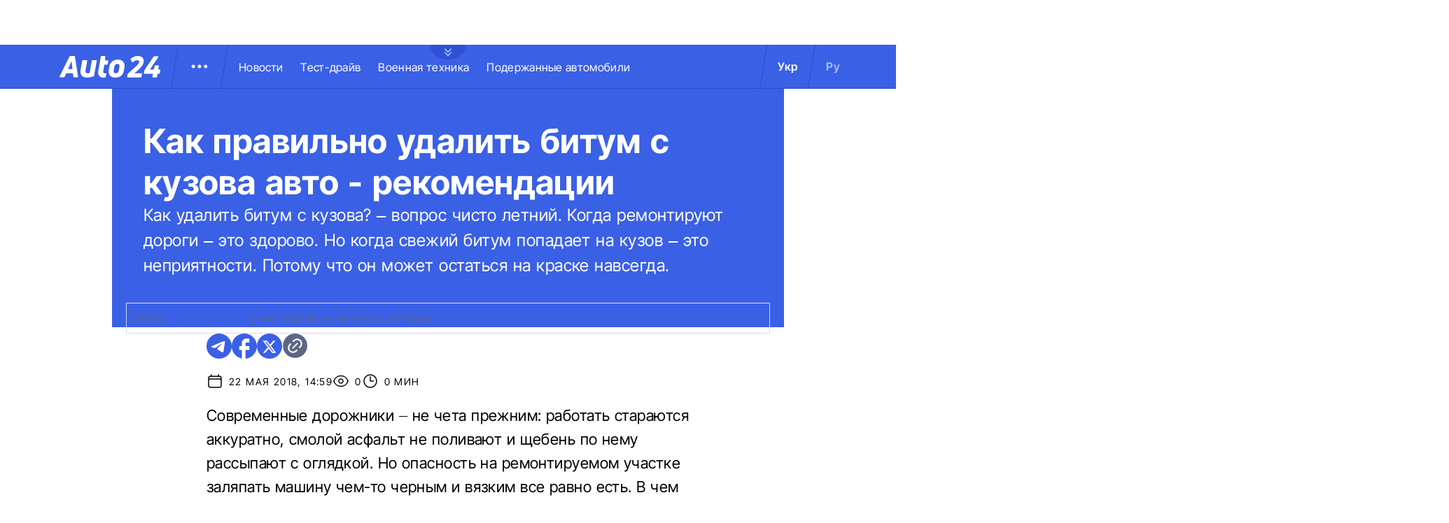

--- FILE ---
content_type: text/html; charset=utf-8
request_url: https://auto.24tv.ua/ru/kak_pravylno_udalyt_bytum_s_kuzova_avto___rekomendatsyy_n4233
body_size: 21865
content:
<!DOCTYPE html><html lang="ru" data-critters-container><head>
  <meta charset="utf-8">
  <title>Как правильно удалить битум с кузова авто и чем - рекомендации</title>
  <base href="/"> <!--changing in server.ts-->
  <meta name="viewport" content="width=device-width, initial-scale=1">
  <link rel="icon" type="image/x-icon" href="assets/images/favicons/favicon.ico">
  <link rel="apple-touch-icon" href="assets/images/favicons/apple-touch-icon.png">

    <link rel="preconnect" href="https://membrana-cdn.media" crossorigin>
    <link rel="dns-prefetch" href="https://membrana-cdn.media">
    <link rel="preconnect" href="https://cdn.onthe.io" crossorigin>
    <link rel="dns-prefetch" href="https://cdn.onthe.io">
    <link rel="preconnect" href="https://www.googletagmanager.com" crossorigin>
    <link rel="dns-prefetch" href="https://www.googletagmanager.com">
    <link rel="preconnect" href="https://www.google-analytics.com" crossorigin>
    <link rel="dns-prefetch" href="https://www.google-analytics.com">

    <style>
        /* Font-face need to be here because Angular didnt include it in critical css*/
        @font-face {
            font-family: 'InterTight-Regular';
            src: url(/assets/fonts/interTight/InterTight-Regular.woff2) format('woff2'),
            url(/assets/fonts/interTight/InterTight-Regular.woff) format('woff');
            font-weight: 400;
            font-style: normal;
            font-display: swap;
        }

        @font-face {
            font-family: 'InterTight-Bold';
            src: url(/assets/fonts/interTight/InterTight-Bold.woff2) format('woff2'),
            url(/assets/fonts/interTight/InterTight-Bold.woff) format('woff');
            font-weight: 500;
            font-style: normal;
            font-display: swap;
        }


        /* Font decoration putted here to avoid font CLS () */
        * {
            box-sizing: border-box;
            padding: 0;
            margin: 0;
            -webkit-tap-highlight-color: rgba(0, 0, 0, 0);
            -moz-tap-highlight-color: rgba(0, 0, 0, 0);
        }

        h1,h2,h3,h4,h5,h6 {
            font-weight: inherit;
        }

        :root {
            --regular: 'InterTight-Regular', sans-serif;
            --bold: 'InterTight-Bold', sans-serif;
            --padding: 3rem;
            --header-height: 6.3rem;
            --header-height-mobile: 5.4rem;
        }

        /* News header normalization */
        .article-wrapper .title-wrapper h1.title {
            color: #FFF;
            font-family: var(--bold);
            font-size: 4.8rem;
            letter-spacing: 0.36px;
        }

        .article-wrapper .title-wrapper .annotation {
            color: #FFF;
            font-family: var(--regular);
            font-size: 2.4rem;
            letter-spacing: 0.48px;
            line-height: 150%;
        }

    </style>

    <!--  init onthe.io  -->
    <script defer src="https://cdn.onthe.io/io.js/9PvQ1os8S0CA"></script>
    <script>
        window._io_config = window._io_config || {};
        window._io_config["0.2.0"] = window._io_config["0.2.0"] || [];
    </script>

    <!--  init gemius  -->
    <script type="text/javascript">
        //changed to window.pp_gemius_identifier to use it across the app
        window.pp_gemius_identifier = 'zabq76dP.xuiRSOru5ik96Sf7J8iicSwessz1hatI0X.x7';
        // lines below shouldn't be edited
        function gemius_pending(i) { window[i] = window[i] || function() {var x = window[i+'_pdata'] = window[i+'_pdata'] || []; x[x.length]=arguments;};};gemius_pending('gemius_hit'); gemius_pending('gemius_event'); gemius_pending('pp_gemius_hit'); gemius_pending('pp_gemius_event');(function(d,t) {try {var gt=d.createElement(t),s=d.getElementsByTagName(t)[0],l='http'+((location.protocol=='https:')?'s':''); gt.setAttribute('async','async');gt.setAttribute('defer','defer'); gt.src=l+'://gaua.hit.gemius.pl/xgemius.js'; s.parentNode.insertBefore(gt,s);} catch (e) {}})(document,'script');
    </script>

    <meta name="robots" content="index, follow, max-image-preview:large, max-snippet:-1, max-video-preview:-1">
<style>.col{position:relative;padding-right:1.25rem;padding-left:1.25rem;float:left;width:100%}@media (min-width: 768px){.col-md-12{width:100%;max-width:100%}.col-md-9{width:75%;max-width:75%}}@media (min-width: 900px){.col-lg-4{width:33.33333333%;max-width:33.33333333%}}.container-branding{position:relative;max-width:calc(1190px + 2.8rem);width:100%;margin:0 auto}@media only screen and (max-width: 1600px){.container-branding{max-width:96rem}}.flex-column{display:flex;flex-direction:column}*{box-sizing:border-box;padding:0;margin:0}*{-webkit-tap-highlight-color:rgba(0,0,0,0);-moz-tap-highlight-color:rgba(0,0,0,0)}h1,h2,h3{font-weight:inherit}a{color:inherit;text-decoration:none}:root{--regular: "InterTight-Regular", sans-serif;--regular-italic: "InterTight-ExtraLightItalic", sans-serif;--semi-bold: "InterTight-SemiBold", sans-serif;--bold: "InterTight-Bold", sans-serif;--extra-bold: "InterTight-ExtraBold", sans-serif;--extra-bold-italic: "InterTight-ExtraBoldItalic", sans-serif;--padding: 3rem;--header-height: 6.3rem;--header-height-mobile: 5.4rem}html,body{position:relative;overflow-x:clip}html{font-size:10px;text-rendering:geometricPrecision}body{font-size:1.8rem;font-family:var(--regular);color:#000;background-color:#fff}
</style><link rel="stylesheet" href="styles-JXPDUGCD.css" media="print" onload="this.media='all'"><noscript><link rel="stylesheet" href="styles-JXPDUGCD.css"></noscript><link rel="modulepreload" href="chunk-VNB5JYYZ.js"><link rel="modulepreload" href="chunk-HASGHME6.js"><link rel="modulepreload" href="chunk-4ACEOYAF.js"><link rel="modulepreload" href="chunk-ITII62DP.js"><link rel="modulepreload" href="chunk-S3OPKYAC.js"><link rel="modulepreload" href="chunk-BPUHC5LC.js"><link rel="modulepreload" href="chunk-BQ7TIZXF.js"><link rel="modulepreload" href="chunk-YBBXDC4R.js"><link rel="modulepreload" href="chunk-F5UPLWFV.js"><link rel="modulepreload" href="chunk-PX74EGYT.js"><link rel="modulepreload" href="chunk-SMAMLDGS.js"><link rel="modulepreload" href="chunk-L2F5VMK3.js"><link rel="modulepreload" href="chunk-SUOYY5BU.js"><link rel="modulepreload" href="chunk-CFHDRHHG.js"><link rel="modulepreload" href="chunk-VC737SEG.js"><link rel="modulepreload" href="chunk-2R6W2XOZ.js"><link rel="modulepreload" href="chunk-J7WKPITP.js"><link rel="modulepreload" href="chunk-HPF5WZS5.js"><script fetchpriority="low">(function(w,d,s,l,i){w[l]=w[l]||[];w[l].push({'gtm.start':
            new Date().getTime(),event:'gtm.js'});var f=d.getElementsByTagName(s)[0],
          j=d.createElement(s),dl=l!='dataLayer'?'&l='+l:'';j.async=true;j.src=
          'https://www.googletagmanager.com/gtm.js?id='+i+dl;f.parentNode.insertBefore(j,f);
        })(window,document,'script','dataLayer','GTM-KNBB337');</script><link rel="apple-touch-icon" href="https://auto.24tv.ua/assets/images/browser-icons/apple-touch-icon.png"><link rel="apple-touch-icon" href="https://auto.24tv.ua/assets/images/browser-icons/apple-touch-icon-152x152.png" sizes="152x152"><link rel="apple-touch-icon" href="https://auto.24tv.ua/assets/images/browser-icons/apple-touch-icon-120x120.png" sizes="120x120"><link rel="apple-touch-icon-precomposed" href="https://auto.24tv.ua/assets/images/browser-icons/apple-touch-icon-precomposed.png"><link rel="apple-touch-icon-precomposed" href="https://auto.24tv.ua/assets/images/browser-icons/apple-touch-icon-152x152-precomposed.png" sizes="152x152"><link rel="apple-touch-icon-precomposed" href="https://auto.24tv.ua/assets/images/browser-icons/apple-touch-icon-120x120-precomposed.png" sizes="120x120"><style ng-app-id="ng">[_nghost-ng-c1879782383]   body.popup-open[_ngcontent-ng-c1879782383]{overflow:hidden}.military[_nghost-ng-c1879782383]     .ticker-wrapper .expand-button .ellipse{filter:hue-rotate(197deg);mix-blend-mode:luminosity}.military[_nghost-ng-c1879782383]   .header-container[_ngcontent-ng-c1879782383]{background-color:#7d8c7a;border-bottom:1px solid #D5DEF2}.military[_nghost-ng-c1879782383]   .header-container[_ngcontent-ng-c1879782383]   .sub-menu-wrapper[_ngcontent-ng-c1879782383]{background:#7d8c7a}.military[_nghost-ng-c1879782383]   .header-container[_ngcontent-ng-c1879782383]   .header-wrapper[_ngcontent-ng-c1879782383]   .menu-wrapper[_ngcontent-ng-c1879782383]   .divider[_ngcontent-ng-c1879782383]{background:#647760}.military[_nghost-ng-c1879782383]   .header-container[_ngcontent-ng-c1879782383]   .header-wrapper[_ngcontent-ng-c1879782383]     .divider{background:#647760}.military[_nghost-ng-c1879782383]   .header-container[_ngcontent-ng-c1879782383]   .header-wrapper[_ngcontent-ng-c1879782383]     .lang-item{color:#fff}.military[_nghost-ng-c1879782383]   .header-container[_ngcontent-ng-c1879782383]   .header-wrapper[_ngcontent-ng-c1879782383]     .lang-item.active{background-color:unset;color:#a7bda3}[_nghost-ng-c1879782383]   header[_ngcontent-ng-c1879782383]{position:relative;z-index:101;width:100%}@media (max-width: 576px){[_nghost-ng-c1879782383]   header[_ngcontent-ng-c1879782383]{z-index:99999999999}}[_nghost-ng-c1879782383]   .sticky[_ngcontent-ng-c1879782383]{position:fixed;z-index:101;top:0}[_nghost-ng-c1879782383]   .header-container[_ngcontent-ng-c1879782383]{width:100%;display:flex;align-items:center;justify-content:center;height:var(--header-height);max-height:var(header-container);background-color:#3a60e5;padding:1rem 6rem;border-bottom:1px solid #2C4FC9}[_nghost-ng-c1879782383]   .header-container[_ngcontent-ng-c1879782383]   .expand-button[_ngcontent-ng-c1879782383]{position:absolute;left:calc(50% - 25px);top:6.4rem;cursor:pointer;width:5rem;height:2.1rem;background-image:url(/assets/images/common/ellipse.svg);background-size:cover;background-repeat:no-repeat}[_nghost-ng-c1879782383]   .header-container[_ngcontent-ng-c1879782383]   .expand-button.military[_ngcontent-ng-c1879782383]{background-image:url(/assets/images/common/military-ellipse.svg)}[_nghost-ng-c1879782383]   .header-container[_ngcontent-ng-c1879782383]   .expand-button[_ngcontent-ng-c1879782383]   [_ngcontent-ng-c1879782383]:hover{background-image:url(/assets/images/common/white-ellipse.svg)}[_nghost-ng-c1879782383]   .header-container[_ngcontent-ng-c1879782383]   .car-brand-expanded-menu-wrapper[_ngcontent-ng-c1879782383]{position:absolute;z-index:99;width:100%;top:0;left:0;height:80rem;background:#fff;display:none;flex-direction:column;align-items:center;padding:4.5rem 0}[_nghost-ng-c1879782383]   .header-container[_ngcontent-ng-c1879782383]   .car-brand-expanded-menu-wrapper.show[_ngcontent-ng-c1879782383]{display:flex}[_nghost-ng-c1879782383]   .header-container[_ngcontent-ng-c1879782383]   .car-brand-expanded-menu-wrapper[_ngcontent-ng-c1879782383]   .title-wrapper[_ngcontent-ng-c1879782383]{width:120rem;display:flex;justify-content:space-between}[_nghost-ng-c1879782383]   .header-container[_ngcontent-ng-c1879782383]   .car-brand-expanded-menu-wrapper[_ngcontent-ng-c1879782383]   .title-wrapper[_ngcontent-ng-c1879782383]   .car-brand-title[_ngcontent-ng-c1879782383]{color:#010101;font-family:var(--regular);font-size:26px;font-style:normal;letter-spacing:.52px;text-transform:uppercase}[_nghost-ng-c1879782383]   .header-container[_ngcontent-ng-c1879782383]   .car-brand-expanded-menu-wrapper[_ngcontent-ng-c1879782383]   .title-wrapper[_ngcontent-ng-c1879782383]   .car-brand-close-button[_ngcontent-ng-c1879782383]{position:relative;right:0;bottom:1.5rem;cursor:pointer;width:5rem;height:5rem}[_nghost-ng-c1879782383]   .header-container[_ngcontent-ng-c1879782383]   .car-brand-expanded-menu-wrapper[_ngcontent-ng-c1879782383]   .title-wrapper[_ngcontent-ng-c1879782383]   .car-brand-close-button[_ngcontent-ng-c1879782383]   .close[_ngcontent-ng-c1879782383]{position:relative;width:50%;height:50%;top:25%;left:25%}[_nghost-ng-c1879782383]   .header-container[_ngcontent-ng-c1879782383]   .car-brand-expanded-menu-wrapper[_ngcontent-ng-c1879782383]   .title-wrapper[_ngcontent-ng-c1879782383]   .car-brand-close-button[_ngcontent-ng-c1879782383]   [_ngcontent-ng-c1879782383]:hover{opacity:.7}[_nghost-ng-c1879782383]   .header-container[_ngcontent-ng-c1879782383]   .car-brand-expanded-menu-wrapper[_ngcontent-ng-c1879782383]   .car-brand-list-wrapper[_ngcontent-ng-c1879782383]{width:120rem;max-height:64rem;border:1px solid #D5DEF2;overflow-x:hidden}[_nghost-ng-c1879782383]   .header-container[_ngcontent-ng-c1879782383]   .car-brand-expanded-menu-wrapper[_ngcontent-ng-c1879782383]   .car-brand-list-wrapper[_ngcontent-ng-c1879782383]   .car-brand-list[_ngcontent-ng-c1879782383]{display:flex;flex-wrap:wrap;justify-content:space-between;height:fit-content;padding-bottom:3rem}[_nghost-ng-c1879782383]   .header-container[_ngcontent-ng-c1879782383]   .car-brand-expanded-menu-wrapper[_ngcontent-ng-c1879782383]   .car-brand-list-wrapper[_ngcontent-ng-c1879782383]   .car-brand-list[_ngcontent-ng-c1879782383]   .car-logo-card[_ngcontent-ng-c1879782383]{width:12rem;height:8rem;display:flex;flex-direction:column;justify-content:center;align-items:center}[_nghost-ng-c1879782383]   .header-container[_ngcontent-ng-c1879782383]   .car-brand-expanded-menu-wrapper[_ngcontent-ng-c1879782383]   .car-brand-list-wrapper[_ngcontent-ng-c1879782383]   .car-brand-list[_ngcontent-ng-c1879782383]   .car-logo-card[_ngcontent-ng-c1879782383]   .car-logo-name[_ngcontent-ng-c1879782383]{color:#63759d;font-family:var(--regular);font-size:1.3rem;font-style:normal;letter-spacing:.32px;padding-top:1rem;display:none}[_nghost-ng-c1879782383]   .header-container[_ngcontent-ng-c1879782383]   .car-brand-expanded-menu-wrapper[_ngcontent-ng-c1879782383]   .car-brand-list-wrapper[_ngcontent-ng-c1879782383]   .car-brand-list[_ngcontent-ng-c1879782383]   .car-logo-card[_ngcontent-ng-c1879782383]:hover{cursor:pointer;border:1px solid #D5DEF2;background:#d5def233}[_nghost-ng-c1879782383]   .header-container[_ngcontent-ng-c1879782383]   .car-brand-expanded-menu-wrapper[_ngcontent-ng-c1879782383]   .car-brand-list-wrapper[_ngcontent-ng-c1879782383]   .car-brand-list[_ngcontent-ng-c1879782383]   .car-logo-card[_ngcontent-ng-c1879782383]:hover   .car-logo-name[_ngcontent-ng-c1879782383]{display:block}[_nghost-ng-c1879782383]   .header-container[_ngcontent-ng-c1879782383]   .car-brand-expanded-menu-wrapper[_ngcontent-ng-c1879782383]   .car-brand-list-wrapper[_ngcontent-ng-c1879782383]   .car-brand-list[_ngcontent-ng-c1879782383]   .car-logo-card[_ngcontent-ng-c1879782383]   .car-logo-wrapper[_ngcontent-ng-c1879782383]{position:relative;display:block;width:45px;height:30px}[_nghost-ng-c1879782383]   .header-container[_ngcontent-ng-c1879782383]   .car-brand-expanded-menu-wrapper[_ngcontent-ng-c1879782383]   .car-brand-list-wrapper[_ngcontent-ng-c1879782383]   .car-brand-list[_ngcontent-ng-c1879782383]   .car-logo-card[_ngcontent-ng-c1879782383]   .car-logo-wrapper[_ngcontent-ng-c1879782383]   img[_ngcontent-ng-c1879782383]{object-fit:contain}[_nghost-ng-c1879782383]   .header-container[_ngcontent-ng-c1879782383]   .car-brand-expanded-menu-wrapper[_ngcontent-ng-c1879782383]   .car-brand-list-wrapper[_ngcontent-ng-c1879782383]   .shade-line[_ngcontent-ng-c1879782383]{position:absolute;bottom:6.6rem;width:118.5rem;height:8rem;background:linear-gradient(0deg,#fff 33.7%,#fff0)}[_nghost-ng-c1879782383]   .header-container[_ngcontent-ng-c1879782383]   .header-wrapper[_ngcontent-ng-c1879782383]{width:120rem;display:flex;justify-content:space-between}[_nghost-ng-c1879782383]   .header-container[_ngcontent-ng-c1879782383]   .header-wrapper[_ngcontent-ng-c1879782383]   .menu-wrapper[_ngcontent-ng-c1879782383]{display:flex;align-items:center;padding-left:2.5rem}[_nghost-ng-c1879782383]   .header-container[_ngcontent-ng-c1879782383]   .header-wrapper[_ngcontent-ng-c1879782383]   .menu-wrapper[_ngcontent-ng-c1879782383]   .logo-wrapper[_ngcontent-ng-c1879782383]{width:14.4rem}[_nghost-ng-c1879782383]   .header-container[_ngcontent-ng-c1879782383]   .header-wrapper[_ngcontent-ng-c1879782383]   .menu-wrapper[_ngcontent-ng-c1879782383]   .divider[_ngcontent-ng-c1879782383]{margin:0 2rem;background:#2c4fc9;width:1px;transform:rotate(9.728deg);height:var(--header-height)}[_nghost-ng-c1879782383]   .header-container[_ngcontent-ng-c1879782383]   .header-wrapper[_ngcontent-ng-c1879782383]   .menu-wrapper[_ngcontent-ng-c1879782383]   .menu-button[_ngcontent-ng-c1879782383]{cursor:pointer}[_nghost-ng-c1879782383]   .header-container[_ngcontent-ng-c1879782383]   .header-wrapper[_ngcontent-ng-c1879782383]   .menu-wrapper[_ngcontent-ng-c1879782383]   .menu-button[_ngcontent-ng-c1879782383]   .menu-img[_ngcontent-ng-c1879782383]{position:relative;width:3rem;height:3rem;background-image:url(/assets/images/common/menu-button.svg);background-size:cover;background-repeat:no-repeat}[_nghost-ng-c1879782383]   .header-container[_ngcontent-ng-c1879782383]   .header-wrapper[_ngcontent-ng-c1879782383]   .menu-wrapper[_ngcontent-ng-c1879782383]   .menu-button[_ngcontent-ng-c1879782383]   .menu-img[_ngcontent-ng-c1879782383]:hover{background-image:url(/assets/images/common/menu-button-blue.svg);rotate:90deg}[_nghost-ng-c1879782383]   .header-container[_ngcontent-ng-c1879782383]   .header-wrapper[_ngcontent-ng-c1879782383]   .menu-wrapper[_ngcontent-ng-c1879782383]   .menu-button[_ngcontent-ng-c1879782383]   .menu-img.show[_ngcontent-ng-c1879782383]{background-image:url(/assets/images/common/menu-button-blue.svg);rotate:none}[_nghost-ng-c1879782383]   .header-container[_ngcontent-ng-c1879782383]   .header-wrapper[_ngcontent-ng-c1879782383]   .menu-wrapper[_ngcontent-ng-c1879782383]   .nav-block[_ngcontent-ng-c1879782383]{white-space:nowrap;overflow:hidden}[_nghost-ng-c1879782383]   .header-container[_ngcontent-ng-c1879782383]   .header-wrapper[_ngcontent-ng-c1879782383]   .menu-wrapper[_ngcontent-ng-c1879782383]   .nav-block[_ngcontent-ng-c1879782383]   .nav-link[_ngcontent-ng-c1879782383]{color:#fff;font-family:var(--regular);font-size:1.6rem;font-style:normal;letter-spacing:.32px;padding-right:2.5rem}[_nghost-ng-c1879782383]   .header-container[_ngcontent-ng-c1879782383]   .sub-menu-wrapper[_ngcontent-ng-c1879782383]{display:none;transition:all .2s ease-in-out;position:absolute;top:calc(var(--menuFixedHeight) * 1px);left:calc(var(--leftDividerPosition) * 1px);background:#fff;padding:1.5rem;z-index:99;width:36rem}[_nghost-ng-c1879782383]   .header-container[_ngcontent-ng-c1879782383]   .sub-menu-wrapper[_ngcontent-ng-c1879782383]   .menu-shade-line[_ngcontent-ng-c1879782383]{position:absolute;bottom:1.6rem;width:31rem;height:5rem;background:linear-gradient(0deg,#fff,#fff0)}[_nghost-ng-c1879782383]   .header-container[_ngcontent-ng-c1879782383]   .sub-menu-wrapper.show[_ngcontent-ng-c1879782383]{display:block;z-index:99}[_nghost-ng-c1879782383]   .header-container[_ngcontent-ng-c1879782383]   .sub-menu-wrapper[_ngcontent-ng-c1879782383]   .sub-menu-container[_ngcontent-ng-c1879782383]{border:1px solid #D5DEF2;height:40rem;overflow-x:hidden;padding-bottom:1.5rem}[_nghost-ng-c1879782383]   .header-container[_ngcontent-ng-c1879782383]   .sub-menu-wrapper[_ngcontent-ng-c1879782383]   .sub-menu-container[_ngcontent-ng-c1879782383]   .sub-menu-block[_ngcontent-ng-c1879782383]{display:flex;flex-wrap:wrap;flex-direction:column;padding:2.5rem 2rem 0}[_nghost-ng-c1879782383]   .header-container[_ngcontent-ng-c1879782383]   .sub-menu-wrapper[_ngcontent-ng-c1879782383]   .sub-menu-container[_ngcontent-ng-c1879782383]   .sub-menu-block[_ngcontent-ng-c1879782383]   .sub-menu-link[_ngcontent-ng-c1879782383]{color:#000;font-family:var(--semi-bold);font-size:1.6rem;font-style:normal;letter-spacing:.32px;padding-bottom:2.5rem;width:100%}[_nghost-ng-c1879782383]   .header-container[_ngcontent-ng-c1879782383]   .sub-menu-wrapper[_ngcontent-ng-c1879782383]   .sub-menu-container[_ngcontent-ng-c1879782383]   .sub-menu-block[_ngcontent-ng-c1879782383]   .sub-menu-link[_ngcontent-ng-c1879782383]:hover{color:#aec0ff}[_nghost-ng-c1879782383]   .header-container[_ngcontent-ng-c1879782383]   .overlay[_ngcontent-ng-c1879782383]{display:none;position:fixed;top:0;left:0;width:100%;height:100%;background-color:#00000080;z-index:98}@media (max-width: 1200px){[_nghost-ng-c1879782383]   .header-container[_ngcontent-ng-c1879782383]   .car-brand-expanded-menu-wrapper[_ngcontent-ng-c1879782383]{height:70rem;width:100%;padding:1.5rem}[_nghost-ng-c1879782383]   .header-container[_ngcontent-ng-c1879782383]   .car-brand-expanded-menu-wrapper[_ngcontent-ng-c1879782383]   .title-wrapper[_ngcontent-ng-c1879782383]{width:100%;height:8.5rem;align-items:center}[_nghost-ng-c1879782383]   .header-container[_ngcontent-ng-c1879782383]   .car-brand-expanded-menu-wrapper[_ngcontent-ng-c1879782383]   .title-wrapper[_ngcontent-ng-c1879782383]   .car-brand-title[_ngcontent-ng-c1879782383]{font-size:23px;letter-spacing:.48px}[_nghost-ng-c1879782383]   .header-container[_ngcontent-ng-c1879782383]   .car-brand-expanded-menu-wrapper[_ngcontent-ng-c1879782383]   .title-wrapper[_ngcontent-ng-c1879782383]   .car-brand-close-button[_ngcontent-ng-c1879782383]{position:relative;right:0;bottom:0;cursor:pointer;width:4rem;height:4rem}[_nghost-ng-c1879782383]   .header-container[_ngcontent-ng-c1879782383]   .car-brand-expanded-menu-wrapper[_ngcontent-ng-c1879782383]   .car-brand-list-wrapper[_ngcontent-ng-c1879782383]{width:100%;height:100%}[_nghost-ng-c1879782383]   .header-container[_ngcontent-ng-c1879782383]   .car-brand-expanded-menu-wrapper[_ngcontent-ng-c1879782383]   .car-brand-list-wrapper[_ngcontent-ng-c1879782383]   .car-brand-list[_ngcontent-ng-c1879782383]   .car-logo-card[_ngcontent-ng-c1879782383]{width:9rem;height:7rem}[_nghost-ng-c1879782383]   .header-container[_ngcontent-ng-c1879782383]   .car-brand-expanded-menu-wrapper[_ngcontent-ng-c1879782383]   .car-brand-list-wrapper[_ngcontent-ng-c1879782383]   .car-brand-list[_ngcontent-ng-c1879782383]   .car-logo-card[_ngcontent-ng-c1879782383]   .car-logo-name[_ngcontent-ng-c1879782383]{display:none}[_nghost-ng-c1879782383]   .header-container[_ngcontent-ng-c1879782383]   .car-brand-expanded-menu-wrapper[_ngcontent-ng-c1879782383]   .car-brand-list-wrapper[_ngcontent-ng-c1879782383]   .car-brand-list[_ngcontent-ng-c1879782383]   .car-logo-card[_ngcontent-ng-c1879782383]:hover{cursor:pointer;border:1px solid #D5DEF2;background:#d5def233}[_nghost-ng-c1879782383]   .header-container[_ngcontent-ng-c1879782383]   .car-brand-expanded-menu-wrapper[_ngcontent-ng-c1879782383]   .car-brand-list-wrapper[_ngcontent-ng-c1879782383]   .car-brand-list[_ngcontent-ng-c1879782383]   .car-logo-card[_ngcontent-ng-c1879782383]   .car-logo-wrapper[_ngcontent-ng-c1879782383]{width:27px;height:27px}[_nghost-ng-c1879782383]   .header-container[_ngcontent-ng-c1879782383]   .car-brand-expanded-menu-wrapper[_ngcontent-ng-c1879782383]   .car-brand-list-wrapper[_ngcontent-ng-c1879782383]   .shade-line[_ngcontent-ng-c1879782383]{width:96%;bottom:1.6rem}}@media (max-width: 900px){[_nghost-ng-c1879782383]   .header-container[_ngcontent-ng-c1879782383]   .header-wrapper[_ngcontent-ng-c1879782383]   .nav-block-wrapper[_ngcontent-ng-c1879782383]   .nav-block[_ngcontent-ng-c1879782383]   .nav-link[_ngcontent-ng-c1879782383]{padding-right:.5rem}}@media (max-width: 768px){[_nghost-ng-c1879782383]   .header-container[_ngcontent-ng-c1879782383]{padding:1rem .5rem;min-height:var(--header-height-mobile)}[_nghost-ng-c1879782383]   .header-container[_ngcontent-ng-c1879782383]   .expand-button[_ngcontent-ng-c1879782383]{top:5.4rem}[_nghost-ng-c1879782383]   .header-container[_ngcontent-ng-c1879782383]   .shade-line[_ngcontent-ng-c1879782383]{width:93%!important}[_nghost-ng-c1879782383]   .header-container[_ngcontent-ng-c1879782383]   .header-wrapper[_ngcontent-ng-c1879782383]   .menu-wrapper[_ngcontent-ng-c1879782383]{padding-left:1.25rem}[_nghost-ng-c1879782383]   .header-container[_ngcontent-ng-c1879782383]   .header-wrapper[_ngcontent-ng-c1879782383]   .menu-wrapper[_ngcontent-ng-c1879782383]   .divider[_ngcontent-ng-c1879782383]{position:absolute}[_nghost-ng-c1879782383]   .header-container[_ngcontent-ng-c1879782383]   .header-wrapper[_ngcontent-ng-c1879782383]   .menu-wrapper[_ngcontent-ng-c1879782383]   .divider.left[_ngcontent-ng-c1879782383]{right:5.8rem}[_nghost-ng-c1879782383]   .header-container[_ngcontent-ng-c1879782383]   .header-wrapper[_ngcontent-ng-c1879782383]   .menu-wrapper[_ngcontent-ng-c1879782383]   .divider.right[_ngcontent-ng-c1879782383]{right:0}[_nghost-ng-c1879782383]   .header-container[_ngcontent-ng-c1879782383]   .header-wrapper[_ngcontent-ng-c1879782383]   .menu-wrapper[_ngcontent-ng-c1879782383]   .menu-button[_ngcontent-ng-c1879782383]{position:absolute;right:3.5rem}[_nghost-ng-c1879782383]   .header-container[_ngcontent-ng-c1879782383]   .header-wrapper[_ngcontent-ng-c1879782383]   .nav-block-wrapper[_ngcontent-ng-c1879782383]{display:none}[_nghost-ng-c1879782383]   .header-container[_ngcontent-ng-c1879782383]   .header-wrapper[_ngcontent-ng-c1879782383]   .lang-switcher[_ngcontent-ng-c1879782383]{display:none}[_nghost-ng-c1879782383]   .header-container[_ngcontent-ng-c1879782383]   .sub-menu-wrapper[_ngcontent-ng-c1879782383]{top:calc(var(--menuFixedHeight) * 1px);left:0;width:100%;padding:1.25rem;border-bottom:1px solid #D5DEF2}[_nghost-ng-c1879782383]   .header-container[_ngcontent-ng-c1879782383]   .sub-menu-wrapper[_ngcontent-ng-c1879782383]   .menu-shade-line[_ngcontent-ng-c1879782383]{width:calc(100% - 4rem);bottom:1.3rem;left:2rem}[_nghost-ng-c1879782383]   .header-container[_ngcontent-ng-c1879782383]   .sub-menu-wrapper[_ngcontent-ng-c1879782383]   .sub-menu-container[_ngcontent-ng-c1879782383]{height:fit-content;padding-bottom:3.5rem;max-height:65vh;overflow:auto}[_nghost-ng-c1879782383]   .header-container[_ngcontent-ng-c1879782383]   .sub-menu-wrapper[_ngcontent-ng-c1879782383]   .sub-menu-container[_ngcontent-ng-c1879782383]   .sub-menu-block[_ngcontent-ng-c1879782383]{display:flex;flex-direction:column;width:100%}}</style><style ng-app-id="ng">.footer-container[_ngcontent-ng-c2929861221]{background-color:#3a60e5;display:flex;justify-content:center;align-items:center}.footer-container[_ngcontent-ng-c2929861221]   .wrapper[_ngcontent-ng-c2929861221]{display:flex;flex-direction:row;width:120rem;min-height:75rem;padding:0}.footer-container[_ngcontent-ng-c2929861221]   .info-block-item[_ngcontent-ng-c2929861221]{border-right:1px solid #2C4FC9;padding:0 2.5rem;min-width:33.33333333%}.footer-container[_ngcontent-ng-c2929861221]   .footer-logo[_ngcontent-ng-c2929861221]{position:relative;top:7rem;overflow:hidden;width:144px;height:31px;opacity:.6}.footer-container[_ngcontent-ng-c2929861221]   .social-links-block[_ngcontent-ng-c2929861221]{position:absolute;bottom:4rem;display:flex;flex-direction:row}.footer-container[_ngcontent-ng-c2929861221]   .social-links-block[_ngcontent-ng-c2929861221]   .social-contacts[_ngcontent-ng-c2929861221]{width:3.6rem;height:3.6rem;margin-right:1.25rem;position:relative}.footer-container[_ngcontent-ng-c2929861221]   .social-links-block[_ngcontent-ng-c2929861221]   .social-contacts[_ngcontent-ng-c2929861221]:hover{opacity:.7}.footer-container[_ngcontent-ng-c2929861221]   .social-links-block[_ngcontent-ng-c2929861221]   .social-contacts.facebook[_ngcontent-ng-c2929861221]{background-image:url(/assets/images/social/fb-icon.svg)}.footer-container[_ngcontent-ng-c2929861221]   .social-links-block[_ngcontent-ng-c2929861221]   .social-contacts.twitter[_ngcontent-ng-c2929861221]{background-image:url(/assets/images/social/x-icon.svg)}.footer-container[_ngcontent-ng-c2929861221]   .social-links-block[_ngcontent-ng-c2929861221]   .social-contacts.youtube[_ngcontent-ng-c2929861221]{background-image:url(/assets/images/social/yt-icon.svg)}.footer-container[_ngcontent-ng-c2929861221]   .social-links-block[_ngcontent-ng-c2929861221]   .social-contacts.telegram[_ngcontent-ng-c2929861221]{background-image:url(/assets/images/social/telegram-icon.svg)}.footer-container[_ngcontent-ng-c2929861221]   .social-links-block[_ngcontent-ng-c2929861221]   .social-contacts.instagram[_ngcontent-ng-c2929861221]{background-image:url(/assets/images/social/insta-icon.svg)}.footer-container[_ngcontent-ng-c2929861221]   .general-info[_ngcontent-ng-c2929861221]{position:relative;top:7rem}.footer-container[_ngcontent-ng-c2929861221]   .general-info[_ngcontent-ng-c2929861221]   .info-title[_ngcontent-ng-c2929861221]{color:#fff;font-family:var(--regular);font-size:2.5rem;letter-spacing:.56px;padding-bottom:1rem}.footer-container[_ngcontent-ng-c2929861221]   .general-info[_ngcontent-ng-c2929861221]   .text[_ngcontent-ng-c2929861221]{line-height:150%}.footer-container[_ngcontent-ng-c2929861221]   .ltd-info[_ngcontent-ng-c2929861221]{position:absolute;bottom:4rem;max-width:30%}.footer-container[_ngcontent-ng-c2929861221]   .text[_ngcontent-ng-c2929861221]{color:#aec0ff;font-family:var(--regular);font-size:1.4rem;font-style:normal;letter-spacing:.28px}.footer-container[_ngcontent-ng-c2929861221]   .nav-block-wrapper[_ngcontent-ng-c2929861221]{position:relative;top:7rem;display:flex;flex-direction:column;height:45%}.footer-container[_ngcontent-ng-c2929861221]   .nav-block-wrapper[_ngcontent-ng-c2929861221]   .nav-block[_ngcontent-ng-c2929861221]{display:flex;flex-direction:column}.footer-container[_ngcontent-ng-c2929861221]   .nav-block-wrapper[_ngcontent-ng-c2929861221]   .nav-block[_ngcontent-ng-c2929861221]   .nav-link[_ngcontent-ng-c2929861221]{color:#fff;font-family:var(--regular);font-size:1.4rem;font-style:normal;letter-spacing:.32px;padding-bottom:2.5rem;width:fit-content}.footer-container[_ngcontent-ng-c2929861221]   .nav-block-wrapper[_ngcontent-ng-c2929861221]   .nav-block[_ngcontent-ng-c2929861221]   .static-pages[_ngcontent-ng-c2929861221]{color:#aec0ff}.footer-container[_ngcontent-ng-c2929861221]   .divider[_ngcontent-ng-c2929861221]{position:absolute;right:0;top:50%;width:33.3333333%;height:1px;background:#2c4fc9}@media (max-width: 768px){.footer-container[_ngcontent-ng-c2929861221]{padding:0 1rem}.footer-container[_ngcontent-ng-c2929861221]   .wrapper[_ngcontent-ng-c2929861221]{padding-top:2rem;width:100%;min-height:73rem;flex-direction:column}.footer-container[_ngcontent-ng-c2929861221]   .info-block-item[_ngcontent-ng-c2929861221]{padding:0 .25rem;border-right:unset}.footer-container[_ngcontent-ng-c2929861221]   .info-block-item.first[_ngcontent-ng-c2929861221]{height:10.5rem}.footer-container[_ngcontent-ng-c2929861221]   .info-block-item.second[_ngcontent-ng-c2929861221]{border-bottom:1px solid #2C4FC9}.footer-container[_ngcontent-ng-c2929861221]   .info-block-item.third[_ngcontent-ng-c2929861221]{display:flex;flex-direction:row}.footer-container[_ngcontent-ng-c2929861221]   .footer-logo[_ngcontent-ng-c2929861221]{position:relative;top:3rem;overflow:hidden;width:111px;height:24px;opacity:.6}.footer-container[_ngcontent-ng-c2929861221]   .social-links-block[_ngcontent-ng-c2929861221]{position:relative;top:5rem}.footer-container[_ngcontent-ng-c2929861221]   .general-info[_ngcontent-ng-c2929861221]{position:unset;padding:2.5rem 0}.footer-container[_ngcontent-ng-c2929861221]   .general-info[_ngcontent-ng-c2929861221]   .info-title[_ngcontent-ng-c2929861221]{font-size:2.2rem}.footer-container[_ngcontent-ng-c2929861221]   .ltd-info[_ngcontent-ng-c2929861221]{bottom:2.5rem;min-width:80%}.footer-container[_ngcontent-ng-c2929861221]   .divider[_ngcontent-ng-c2929861221]{display:none}.footer-container[_ngcontent-ng-c2929861221]   .nav-block-wrapper[_ngcontent-ng-c2929861221]{position:unset;flex-direction:row;width:50%;padding:2.5rem 0 0}.footer-container[_ngcontent-ng-c2929861221]   .nav-block-wrapper[_ngcontent-ng-c2929861221]   .nav-block[_ngcontent-ng-c2929861221]{display:flex;flex-direction:column}.footer-container[_ngcontent-ng-c2929861221]   .nav-block-wrapper[_ngcontent-ng-c2929861221]   .nav-block[_ngcontent-ng-c2929861221]   .nav-link[_ngcontent-ng-c2929861221]{color:#fff;font-family:var(--regular);font-size:1.4rem;font-style:normal;letter-spacing:.32px;padding-bottom:2rem}.footer-container[_ngcontent-ng-c2929861221]   .mobile-divider[_ngcontent-ng-c2929861221]{position:absolute;right:0;bottom:9rem;width:100%;height:1px;background:#2c4fc9}}</style><style ng-app-id="ng">.header[_ngcontent-ng-c843267249]{overflow:hidden;height:6.4rem;position:relative;z-index:1;width:fit-content}.header[_ngcontent-ng-c843267249]   .ticker-wrapper[_ngcontent-ng-c843267249]{background-color:#fff;display:flex;align-items:center;overflow:hidden;height:6.4rem;animation:_ngcontent-ng-c843267249_ticker 60s linear infinite}.header[_ngcontent-ng-c843267249]   .ticker-wrapper[_ngcontent-ng-c843267249]:hover{animation-play-state:paused}.header[_ngcontent-ng-c843267249]   .ticker-wrapper[_ngcontent-ng-c843267249]   .car-logo-wrapper[_ngcontent-ng-c843267249]{position:relative;margin:0 2.25rem;width:45px;height:30px}.header[_ngcontent-ng-c843267249]   .ticker-wrapper[_ngcontent-ng-c843267249]   .car-logo-wrapper[_ngcontent-ng-c843267249]:hover{opacity:.7}@media (max-width: 768px){.header[_ngcontent-ng-c843267249]{height:5.4rem}.header[_ngcontent-ng-c843267249]   .ticker-wrapper[_ngcontent-ng-c843267249]{height:5.4rem;animation:_ngcontent-ng-c843267249_ticker 100s linear infinite}.header[_ngcontent-ng-c843267249]   .ticker-wrapper[_ngcontent-ng-c843267249]   .car-logo-wrapper[_ngcontent-ng-c843267249]{margin:0 1.5rem;width:27px;height:27px}}@media only screen and (min-width: 768px) and (max-width: 1200px){.header[_ngcontent-ng-c843267249]   .ticker-wrapper[_ngcontent-ng-c843267249]{animation:ticker 120s linear infinite}}@keyframes _ngcontent-ng-c843267249_ticker{0%{transform:translate(0)}50%{transform:translate(calc(-100% + 100vw))}to{transform:translate(0)}}</style><style ng-app-id="ng">.logo[_ngcontent-ng-c904316819]{position:relative;width:14.4rem;height:3.1rem;display:flex}@media (max-width: 768px){.logo[_ngcontent-ng-c904316819]{width:11.1rem;height:2.4rem}}</style><style ng-app-id="ng">[_nghost-ng-c1014935773]{display:flex;align-items:center}[_nghost-ng-c1014935773]   .lang-item[_ngcontent-ng-c1014935773]{color:#fff;text-align:center;font-family:var(--semi-bold);font-size:16px;letter-spacing:.32px;padding:0 2rem}[_nghost-ng-c1014935773]   .lang-item.active[_ngcontent-ng-c1014935773]{background-color:#3a60e5;color:#aec0ff}[_nghost-ng-c1014935773]   .divider[_ngcontent-ng-c1014935773]{position:relative;top:0;background:#2c4fc9;width:1px;transform:rotate(9.728deg);height:var(--header-height)}</style><style ng-app-id="ng">@charset "UTF-8";[_nghost-ng-c4232209672]     #news-summary{color:#000;font-family:var(--regular);font-size:2.2rem;line-height:3.4rem;max-width:100%;display:flex;flex-direction:column;row-gap:3rem;letter-spacing:.44px}[_nghost-ng-c4232209672]     #news-summary *{overflow:hidden}[_nghost-ng-c4232209672]     #news-summary div.read-also-wrapper{overflow:unset}[_nghost-ng-c4232209672]     #news-summary div.read-also-wrapper *{overflow:unset}[_nghost-ng-c4232209672]     #news-summary .adv-info{border:1px solid #D5DEF2;padding:25px;display:flex;flex-direction:column;row-gap:1rem}[_nghost-ng-c4232209672]     #news-summary .adv-info p{margin:0}[_nghost-ng-c4232209672]     #news-summary .adv-info__text{font-size:18px;font-style:italic;line-height:28px;letter-spacing:.36px}[_nghost-ng-c4232209672]     #news-summary .adv-info__label{color:#3a60e5;font-size:12px;line-height:100%;letter-spacing:1.2px;text-transform:uppercase}[_nghost-ng-c4232209672]     #news-summary .fotorama{position:relative;width:134%;margin-left:-17%}[_nghost-ng-c4232209672]     #news-summary .fotorama.test-drive{width:150%;margin-left:-25%}[_nghost-ng-c4232209672]     #news-summary strong{font-family:var(--bold)}[_nghost-ng-c4232209672]     #news-summary strong a{color:#5e6684}[_nghost-ng-c4232209672]     #news-summary h1, [_nghost-ng-c4232209672]     #news-summary h2, [_nghost-ng-c4232209672]     #news-summary h3, [_nghost-ng-c4232209672]     #news-summary h4, [_nghost-ng-c4232209672]     #news-summary h5, [_nghost-ng-c4232209672]     #news-summary h6{font-family:var(--bold);margin-bottom:-1rem;line-height:100%}[_nghost-ng-c4232209672]     #news-summary h1{font-size:4.8rem}[_nghost-ng-c4232209672]     #news-summary h2{font-size:3.6rem;text-transform:uppercase}[_nghost-ng-c4232209672]     #news-summary h3{font-size:3.2rem}[_nghost-ng-c4232209672]     #news-summary h4{font-size:2.8rem}[_nghost-ng-c4232209672]     #news-summary h5{font-size:2.4rem}[_nghost-ng-c4232209672]     #news-summary h6{font-size:2.2rem}[_nghost-ng-c4232209672]     #news-summary ol, [_nghost-ng-c4232209672]     #news-summary ul{display:flex;flex-direction:column;row-gap:1.25rem;font-size:2rem;line-height:2.9rem;list-style:none;margin-left:0;padding-left:0}[_nghost-ng-c4232209672]     #news-summary p a{color:#5e6684;font-family:var(--regular);text-decoration:underline}[_nghost-ng-c4232209672]     #news-summary aside a{color:#3a60e5;text-decoration:underline}[_nghost-ng-c4232209672]     #news-summary ol{counter-reset:item}[_nghost-ng-c4232209672]     #news-summary ol li{position:relative;padding-left:2.5rem;counter-increment:item;margin-bottom:1.25rem}[_nghost-ng-c4232209672]     #news-summary ol li:before{content:counter(item) ".";position:absolute;left:0;top:.4rem;font-family:var(--title-font);font-size:2rem;line-height:100%;background:#000;color:#fff;text-align:center;display:inline-block;padding:0 .1rem;min-width:1.6rem}[_nghost-ng-c4232209672]     #news-summary ul li{position:relative;padding-left:2.5rem}[_nghost-ng-c4232209672]     #news-summary ul li:before{content:"";position:absolute;left:0;top:.7rem;display:flex;align-items:center;width:1.6rem;max-width:1.6rem;min-width:1.6rem;height:1.6rem;border-radius:50%;background-color:#000}[_nghost-ng-c4232209672]     #news-summary p:not(:last-child){margin-bottom:.5rem}[_nghost-ng-c4232209672]     #news-summary p:has(em img){margin-bottom:0!important}[_nghost-ng-c4232209672]     #news-summary p:has(em img) em{line-height:100%}[_nghost-ng-c4232209672]     #news-summary p:has(em img)+.photo-credits{font-size:1.4rem;line-height:2.1rem;text-align:left;margin-top:-1.25rem;margin-bottom:-1.25rem}[_nghost-ng-c4232209672]     #news-summary .read-also-wrapper{display:block}[_nghost-ng-c4232209672]     #news-summary .read-also-wrapper .read-also{width:100%;display:flex;flex-direction:row;column-gap:1.5rem;line-height:1.3;border:1px solid #D5DEF2;padding:2.5rem}[_nghost-ng-c4232209672]     #news-summary .read-also-wrapper .read-also:hover img{mix-blend-mode:luminosity}[_nghost-ng-c4232209672]     #news-summary .read-also-wrapper .read-also:hover .link{opacity:.7}[_nghost-ng-c4232209672]     #news-summary .read-also-wrapper .read-also img{width:14rem;height:9rem}[_nghost-ng-c4232209672]     #news-summary .read-also-wrapper .read-also .info-wrapper{display:flex;flex-direction:column;justify-content:flex-start}[_nghost-ng-c4232209672]     #news-summary .read-also-wrapper .read-also .info-wrapper .label{color:#3a60e5;font-family:var(--regular);font-size:12px;letter-spacing:1.2px;text-transform:uppercase;margin:0}[_nghost-ng-c4232209672]     #news-summary .read-also-wrapper .read-also .info-wrapper p:first-letter{text-transform:capitalize}[_nghost-ng-c4232209672]     #news-summary .read-also-wrapper .read-also .info-wrapper .link{padding:0;margin:0;line-height:100%}[_nghost-ng-c4232209672]     #news-summary .read-also-wrapper .read-also .info-wrapper .link a{color:#000;font-family:var(--bold);font-size:22px;line-height:26px;letter-spacing:.44px;text-decoration:unset}[_nghost-ng-c4232209672]     #news-summary .reference-block-wrapper{display:flex;align-items:center;border:7px solid #D5DEF2;padding:18px;color:#000;font-family:var(--bold);font-size:22px;font-style:normal;line-height:26px;letter-spacing:.44px}@media only screen and (max-width: 768px){[_nghost-ng-c4232209672]     #news-summary .reference-block-wrapper{border-right:none;border-left:none}}[_nghost-ng-c4232209672]     #news-summary .insert{display:block;position:relative;font-size:1.8rem;line-height:2.4rem;padding:1.25rem;background-color:#ff007a1a;color:#ff007a}[_nghost-ng-c4232209672]     #news-summary .insert strong{color:#000;font-family:var(--bold);font-size:2rem;line-height:2.9rem}[_nghost-ng-c4232209672]     #news-summary .insert.partner-insert.uk:before{content:"\420\415\41a\41b\410\41c\41d\410  \406\41d\424\41e\420\41c\410\426\406\42f"}[_nghost-ng-c4232209672]     #news-summary .insert.partner-insert.ru:before{content:"\420\415\41a\41b\410\41c\41d\410\42f  \418\41d\424\41e\420\41c\410\426\418\42f"}[_nghost-ng-c4232209672]     #news-summary .responsive-embed{display:flex;justify-content:center;width:100%}[_nghost-ng-c4232209672]     #news-summary .responsive-embed.video{display:block}[_nghost-ng-c4232209672]     #news-summary .responsive-embed div.responsive-embed{position:relative;padding-bottom:56.25%;height:0}[_nghost-ng-c4232209672]     #news-summary .responsive-embed.youtube{background-color:#d5def2;aspect-ratio:16/9}[_nghost-ng-c4232209672]     #news-summary .responsive-embed.youtube .responsive-embed{height:100%;padding:0}[_nghost-ng-c4232209672]     #news-summary .responsive-embed.youtube iframe{width:100%;height:100%;max-width:100%}[_nghost-ng-c4232209672]     #news-summary .responsive-embed.instagram{background-color:transparent}[_nghost-ng-c4232209672]     #news-summary .responsive-embed iframe{max-width:100%}[_nghost-ng-c4232209672]     #news-summary .responsive-embed .responsive-embed-fb-video{padding-bottom:0!important;display:flex;justify-content:center}[_nghost-ng-c4232209672]     #news-summary .photo-credits{font-family:var(--regular);font-size:1.4rem;line-height:21px;margin-top:-2.5rem}[_nghost-ng-c4232209672]     #news-summary img{width:100%}[_nghost-ng-c4232209672]     #news-summary .quote-block{position:relative;font-style:italic;font-size:2.2rem;line-height:3rem}[_nghost-ng-c4232209672]     #news-summary .quote-block:after{right:0;bottom:0}[_nghost-ng-c4232209672]     #news-summary blockquote{font-style:italic;font-family:Georgia,Times,Times New Roman,serif;padding:.2rem 1rem .2rem 2rem;border-left:5px solid #ccc;margin-left:4rem}[_nghost-ng-c4232209672]     #news-summary .table.specifications{background:linear-gradient(0deg,#3a60e5 0% 100%),linear-gradient(180deg,#d5def200,#d5def2d4 36.79%,#d5def2 77.5%);padding:3.5rem;color:#d5def2}[_nghost-ng-c4232209672]     #news-summary .table.specifications table{border:1px solid #5479FF;background:#456bf3}[_nghost-ng-c4232209672]     #news-summary .table.specifications table th{border-bottom:1px solid #5479FF}[_nghost-ng-c4232209672]     #news-summary .table.specifications table td{padding:2rem;border-bottom:1px solid #5479FF}[_nghost-ng-c4232209672]     #news-summary .img-box{width:33%;display:block;float:left}@media (max-width: 768px){[_nghost-ng-c4232209672]     #news-summary{font-size:1.8rem;line-height:2.8rem;letter-spacing:.36px;row-gap:1.25rem}[_nghost-ng-c4232209672]     #news-summary .fotorama{width:100%;margin:0}[_nghost-ng-c4232209672]     #news-summary .fotorama.test-drive{width:100%;margin:0}[_nghost-ng-c4232209672]     #news-summary ul, [_nghost-ng-c4232209672]     #news-summary ol{font-size:1.8rem;line-height:2.5rem}[_nghost-ng-c4232209672]     #news-summary h1, [_nghost-ng-c4232209672]     #news-summary h2, [_nghost-ng-c4232209672]     #news-summary h3, [_nghost-ng-c4232209672]     #news-summary h4, [_nghost-ng-c4232209672]     #news-summary h5, [_nghost-ng-c4232209672]     #news-summary h6{margin-bottom:0}[_nghost-ng-c4232209672]     #news-summary h1{font-size:2.8rem}[_nghost-ng-c4232209672]     #news-summary h2{font-size:2.4rem}[_nghost-ng-c4232209672]     #news-summary h3{font-size:2rem}[_nghost-ng-c4232209672]     #news-summary h4{font-size:2rem}[_nghost-ng-c4232209672]     #news-summary h5{font-size:2rem}[_nghost-ng-c4232209672]     #news-summary h6{font-size:2rem}[_nghost-ng-c4232209672]     #news-summary p:not(:last-child){margin-bottom:1rem}[_nghost-ng-c4232209672]     #news-summary p:has(em img){margin-bottom:0!important}[_nghost-ng-c4232209672]     #news-summary p:has(em img) em{line-height:100%}[_nghost-ng-c4232209672]     #news-summary p:has(em img)+.photo-credits{font-size:1.4rem;line-height:2.1rem;text-align:left!important;margin-top:-1.5rem}[_nghost-ng-c4232209672]     #news-summary .read-also-wrapper .read-also{min-width:115%;margin:1rem -7%;padding:0 7% 1rem;border-bottom:1px solid #D5DEF2;border-top:1px solid #D5DEF2}[_nghost-ng-c4232209672]     #news-summary .read-also-wrapper .read-also img{display:none}[_nghost-ng-c4232209672]     #news-summary .read-also-wrapper .read-also .info-wrapper .label{font-size:11px;letter-spacing:1.1px;text-transform:uppercase;padding-top:1rem}[_nghost-ng-c4232209672]     #news-summary .read-also-wrapper .read-also .info-wrapper .link{padding:0 0 .5rem;margin:0}[_nghost-ng-c4232209672]     #news-summary .read-also-wrapper .read-also .info-wrapper .link a{font-size:18px;letter-spacing:.32px}[_nghost-ng-c4232209672]     #news-summary .insert{font-size:1.6rem;line-height:2.2rem}[_nghost-ng-c4232209672]     #news-summary .insert strong{font-size:1.8rem;line-height:2.5rem}[_nghost-ng-c4232209672]     #news-summary .quote{font-size:1.4rem;line-height:2.2rem;padding:0 4.05rem}[_nghost-ng-c4232209672]     #news-summary .quote-block{font-size:1.8rem;line-height:2.5rem}[_nghost-ng-c4232209672]     #news-summary .quote-block:after{width:6.6rem;min-width:6.6rem;height:4.6rem}[_nghost-ng-c4232209672]     #news-summary .trending-block h3, [_nghost-ng-c4232209672]     #news-summary .trending-block h4{margin-bottom:0}[_nghost-ng-c4232209672]     #news-summary .photo-credits{margin-top:-1.5rem}[_nghost-ng-c4232209672]     #news-summary .table.specifications{padding:0}[_nghost-ng-c4232209672]     #news-summary blockquote{margin-left:2rem;padding:.2rem 0 .2rem 1rem}}[_nghost-ng-c4232209672]     .mobile-branding-placeholder{display:none}@media (max-width: 768px){[_nghost-ng-c4232209672]     .mobile-branding-placeholder{position:relative!important;background-color:#eff4ff;display:flex;align-items:center;justify-content:center;margin:0 0 5px;max-width:100%;min-height:300px!important}}[_nghost-ng-c4232209672]     .mobile-branding-placeholder .label{position:absolute;right:-28px;font-family:var(--regular);text-transform:uppercase;font-size:1.2rem;letter-spacing:1.2px;color:#5e6684;opacity:.7}</style><link _ngcontent-ng-c904316819 as="image" href="assets/images/logo-white.svg" rel="preload" fetchpriority="high" imagesizes="100vw"><style ng-app-id="ng">[_nghost-ng-c3648014757]{display:flex;position:relative;overflow:hidden;width:100%;height:100%}[_nghost-ng-c3648014757]   picture[_ngcontent-ng-c3648014757]{width:100%;height:100%;position:relative;display:flex;opacity:1;background:#fff}[_nghost-ng-c3648014757]   picture.viewed[_ngcontent-ng-c3648014757]{transition:opacity .5s ease-in-out;opacity:1!important}[_nghost-ng-c3648014757]   picture.animation[_ngcontent-ng-c3648014757]{opacity:.05}[_nghost-ng-c3648014757]   .image[_ngcontent-ng-c3648014757]{object-fit:cover;width:100%;height:100%;background-color:#3a60e5}[_nghost-ng-c3648014757]   .image[_ngcontent-ng-c3648014757]   img[_ngcontent-ng-c3648014757]{width:100%;object-fit:cover}[_nghost-ng-c3648014757]   .background-image[_ngcontent-ng-c3648014757]{background-position:center;background-repeat:no-repeat;background-size:cover;width:100%;height:100%}[_nghost-ng-c3648014757]   .background-image.contain[_ngcontent-ng-c3648014757]{background-size:contain}[_nghost-ng-c3648014757]   .background-image.viewed[_ngcontent-ng-c3648014757]{transition:opacity .5s ease-in-out;opacity:1!important}[_nghost-ng-c3648014757]   .background-image.animation[_ngcontent-ng-c3648014757]{opacity:.05}</style><style ng-app-id="ng">[_nghost-ng-c1930498571]   .article-wrapper[_ngcontent-ng-c1930498571]   .article[_ngcontent-ng-c1930498571]{display:flex;align-items:center;flex-direction:column;row-gap:2.5rem;padding:0 2rem}@media (max-width: 768px){[_nghost-ng-c1930498571]   .article-wrapper[_ngcontent-ng-c1930498571]   .article[_ngcontent-ng-c1930498571]{padding:0 1.5rem}}@media (max-width: 768px){[_nghost-ng-c1930498571]   .article-wrapper[_ngcontent-ng-c1930498571]   .article[_ngcontent-ng-c1930498571]   .mobile-placeholder[_ngcontent-ng-c1930498571]{height:300px}}[_nghost-ng-c1930498571]   .article-wrapper[_ngcontent-ng-c1930498571]   .summary-wrapper[_ngcontent-ng-c1930498571]{align-items:center}@media (max-width: 768px){[_nghost-ng-c1930498571]   .article-wrapper[_ngcontent-ng-c1930498571]   .summary-wrapper[_ngcontent-ng-c1930498571]{align-items:unset;max-width:100%}[_nghost-ng-c1930498571]   .article-wrapper[_ngcontent-ng-c1930498571]   .summary-wrapper.padding[_ngcontent-ng-c1930498571]{padding:0 1rem}}[_nghost-ng-c1930498571]   .article-wrapper[_ngcontent-ng-c1930498571]   .image-wrapper[_ngcontent-ng-c1930498571]{position:relative;margin-top:-3.5rem}@media (max-width: 768px){[_nghost-ng-c1930498571]   .article-wrapper[_ngcontent-ng-c1930498571]   .image-wrapper[_ngcontent-ng-c1930498571]{width:100%}}[_nghost-ng-c1930498571]   .article-wrapper[_ngcontent-ng-c1930498571]   .info-wrapper[_ngcontent-ng-c1930498571]{position:relative;padding:2rem 0}[_nghost-ng-c1930498571]   .article-wrapper[_ngcontent-ng-c1930498571]   .bottom-share-block[_ngcontent-ng-c1930498571]{padding:3.5rem 0 2rem}@media (max-width: 768px){[_nghost-ng-c1930498571]   .article-wrapper[_ngcontent-ng-c1930498571]   .bottom-share-block[_ngcontent-ng-c1930498571]{padding:2rem 0}}[_nghost-ng-c1930498571]   .article-wrapper[_ngcontent-ng-c1930498571]   .tags-wrapper[_ngcontent-ng-c1930498571]{display:flex;flex-wrap:wrap;column-gap:2rem;color:#3a60e5;font-family:var(--regular);font-size:14px;letter-spacing:1.4px;text-transform:uppercase;padding-bottom:2rem}@media (max-width: 768px){[_nghost-ng-c1930498571]   .article-wrapper[_ngcontent-ng-c1930498571]   .tags-wrapper[_ngcontent-ng-c1930498571]{flex-direction:row;flex-wrap:nowrap;white-space:nowrap;overflow:auto}}  .between-news-mock{display:block;height:65px;width:100%;background:#fff;position:relative;z-index:99}@media (max-width: 768px){  .between-news-mock{height:20px}}</style><style ng-app-id="ng">[_nghost-ng-c2238688405]{background:#3a60e5;display:flex;justify-content:center}[_nghost-ng-c2238688405]   .title-wrapper[_ngcontent-ng-c2238688405]{display:flex;flex-direction:column;align-items:center;flex-wrap:wrap;max-width:96rem;row-gap:1.25rem;padding:4.5rem 4.5rem 7rem}[_nghost-ng-c2238688405]   .title-wrapper[_ngcontent-ng-c2238688405]   .title[_ngcontent-ng-c2238688405]{color:#fff;font-family:var(--bold);font-size:4.8rem;letter-spacing:.36px}[_nghost-ng-c2238688405]   .title-wrapper[_ngcontent-ng-c2238688405]   .annotation[_ngcontent-ng-c2238688405]{color:#fff;font-family:var(--regular);font-size:2.4rem;letter-spacing:.48px;line-height:150%}@media (max-width: 768px){[_nghost-ng-c2238688405]   .title-wrapper[_ngcontent-ng-c2238688405]{width:100%;padding:4rem 1.5rem 5rem;row-gap:1rem}[_nghost-ng-c2238688405]   .title-wrapper[_ngcontent-ng-c2238688405]   .title[_ngcontent-ng-c2238688405]{font-size:3.2rem;letter-spacing:.68px;line-height:3.5rem}[_nghost-ng-c2238688405]   .title-wrapper[_ngcontent-ng-c2238688405]   .annotation[_ngcontent-ng-c2238688405]{font-size:1.8rem;line-height:2.6rem;letter-spacing:.36px}}</style><style ng-app-id="ng">[_nghost-ng-c1462148155]{position:relative}[_nghost-ng-c1462148155]   app-image[_ngcontent-ng-c1462148155]{width:100%;max-width:100%;min-width:100%;aspect-ratio:16/10}</style><style ng-app-id="ng">[_nghost-ng-c2008200839]{display:flex;flex-direction:column;row-gap:.5rem}[_nghost-ng-c2008200839]     app-socials-list{column-gap:1rem}[_nghost-ng-c2008200839]     app-socials-list app-social-item{--size: 3.6rem;background:#fff;border-radius:3rem}[_nghost-ng-c2008200839]     app-socials-list app-social-item.share{background:unset}</style><style ng-app-id="ng">[_nghost-ng-c3348153424]   .author-info-wrapper[_ngcontent-ng-c3348153424]{color:#000;font-family:var(--regular);font-size:1.4rem;letter-spacing:1.4px;text-transform:uppercase;display:flex;align-items:center;column-gap:2rem}[_nghost-ng-c3348153424]   .author-info-wrapper[_ngcontent-ng-c3348153424]   .author-wrapper[_ngcontent-ng-c3348153424]{display:flex;align-items:center}[_nghost-ng-c3348153424]   .author-info-wrapper[_ngcontent-ng-c3348153424]   .author-wrapper[_ngcontent-ng-c3348153424]   .author-photo[_ngcontent-ng-c3348153424]{background-image:var(--authorPhotoUrl);width:5.5rem;height:5.5rem;border-radius:50%;background-position:center;background-repeat:no-repeat;background-size:cover;margin-right:1rem;overflow:hidden}[_nghost-ng-c3348153424]   .author-info-wrapper[_ngcontent-ng-c3348153424]   .author-wrapper[_ngcontent-ng-c3348153424]   .author-name[_ngcontent-ng-c3348153424]:hover{text-decoration:underline}[_nghost-ng-c3348153424]   .author-info-wrapper[_ngcontent-ng-c3348153424]   .info-wrapper[_ngcontent-ng-c3348153424]{display:flex;column-gap:2rem}[_nghost-ng-c3348153424]   .author-info-wrapper[_ngcontent-ng-c3348153424]   .info-wrapper[_ngcontent-ng-c3348153424]   .card[_ngcontent-ng-c3348153424]{display:flex;align-items:center}[_nghost-ng-c3348153424]   .author-info-wrapper[_ngcontent-ng-c3348153424]   .info-wrapper[_ngcontent-ng-c3348153424]   .card[_ngcontent-ng-c3348153424]   .icon[_ngcontent-ng-c3348153424]{position:relative;width:2.4rem;height:2.4rem;margin-right:.8rem}@media (max-width: 768px){[_nghost-ng-c3348153424]   .author-info-wrapper[_ngcontent-ng-c3348153424]{font-size:1.3rem;flex-direction:column;align-items:unset;row-gap:1rem}[_nghost-ng-c3348153424]   .author-info-wrapper[_ngcontent-ng-c3348153424]   .author-wrapper[_ngcontent-ng-c3348153424]   .author-photo[_ngcontent-ng-c3348153424]{width:3.5rem;height:3.5rem}}[_nghost-ng-c3348153424]   .partner-news-label[_ngcontent-ng-c3348153424]{position:relative;display:inline-block;margin-top:20px}[_nghost-ng-c3348153424]   .partner-news-label[_ngcontent-ng-c3348153424]   .info[_ngcontent-ng-c3348153424]{display:flex;align-items:center;border:1px solid #D5DEF2;cursor:pointer;background:#fff url(/assets/images/common/info.svg) no-repeat 8px center;padding:8px 8px 8px 24px;background-size:16px}[_nghost-ng-c3348153424]   .partner-news-label[_ngcontent-ng-c3348153424]   .info[_ngcontent-ng-c3348153424]   span[_ngcontent-ng-c3348153424]{margin-left:3px;color:#5e6684;font-family:var(--regular);font-size:14px;font-style:normal;font-weight:400;line-height:100%;letter-spacing:1.4px;text-transform:uppercase}[_nghost-ng-c3348153424]   .partner-news-label[_ngcontent-ng-c3348153424]   .hover-disclaimer[_ngcontent-ng-c3348153424]{position:absolute;top:44px;left:0;width:345px;display:none;background:#262626cc;padding:12px;z-index:100;color:#f5f5f5;font-family:var(--regular);font-size:12px;font-style:normal;font-weight:400;line-height:18px;letter-spacing:.24px}@media screen and (max-width: 400px){[_nghost-ng-c3348153424]   .partner-news-label[_ngcontent-ng-c3348153424]   .hover-disclaimer[_ngcontent-ng-c3348153424]{width:80vw;max-width:330px}}[_nghost-ng-c3348153424]   .partner-news-label[_ngcontent-ng-c3348153424]:hover   .hover-disclaimer[_ngcontent-ng-c3348153424]{display:block}</style><style ng-app-id="ng">@charset "UTF-8";#mobileBranding{margin:-5px 0!important;z-index:10;position:relative!important}div[id^=mobileBrandingPlace]{position:relative!important;z-index:10;width:100%}div[id^=mobileBrandingPlace].adv-label:before{content:"\420\415\41a\41b\410\41c\410";position:absolute;top:0;left:0;width:100%;height:100%;color:#979797;font-family:var(--bold);font-size:13px;background-color:transparent;z-index:-1}#mobileBrandingSmallBannerWrapper.adv-label:before{content:"\420\415\41a\41b\410\41c\410";position:absolute;top:-22px;left:0;width:100%;height:100%;color:#979797;font-family:var(--bold);font-size:12px;background-color:#f5f5f5;z-index:-1;padding:3px 0 3px 3px}#mobileBrandingSmallBannerWrapper #mobileBrandingSmallBannerWrapperCloseButton{top:10px;right:10px;left:unset!important;line-height:0!important;padding:13px 8.5px!important;background-color:#262626!important;border-color:#000!important;border-radius:50%!important}#mobileBrandingVideo.adv-label:before{content:"\420\415\41a\41b\410\41c\410";position:absolute;top:-22px;left:0;width:100%;height:100%;color:#979797;font-family:var(--bold);font-size:12px;background-color:#f5f5f5;z-index:-1;padding:3px 0 3px 3px}
</style><style ng-app-id="ng">section[_ngcontent-ng-c2991096652]{line-height:3rem;font-size:2.2rem}@media (max-width: 768px){section[_ngcontent-ng-c2991096652]{line-height:2.4rem;font-size:1.8rem}}</style><style ng-app-id="ng">[_nghost-ng-c3044456054]{display:flex;justify-content:space-between;row-gap:2rem;width:100%}@media screen and (max-width: 990px){[_nghost-ng-c3044456054]{flex-wrap:wrap}}@media (max-width: 768px){[_nghost-ng-c3044456054]{margin-right:0}}[_nghost-ng-c3044456054]   .reaction-placeholder[_ngcontent-ng-c3044456054]{width:100%;height:5rem;border-radius:1.4rem;border:1px solid #3A60E5}</style><style ng-app-id="ng">[_nghost-ng-c4024764470]{position:relative;display:flex;flex-wrap:wrap}</style><style ng-app-id="ng">[_nghost-ng-c1964926490]   .image-description[_ngcontent-ng-c1964926490]{display:flex;flex-wrap:wrap;border:1px solid #D5DEF2;color:#5e6684;font-family:var(--regular);font-size:1.4rem;letter-spacing:1.4px;text-transform:uppercase;padding:1.25rem}[_nghost-ng-c1964926490]   .image-description[_ngcontent-ng-c1964926490]   .photo-name[_ngcontent-ng-c1964926490]{color:#3a60e5;text-decoration-line:underline}[_nghost-ng-c1964926490]   .image-description[_ngcontent-ng-c1964926490]   .divider[_ngcontent-ng-c1964926490]{padding:0 .4rem}@media (max-width: 768px){[_nghost-ng-c1964926490]   .image-description[_ngcontent-ng-c1964926490]{font-size:1.2rem;line-height:1.9rem;padding:1rem}}</style><link _ngcontent-ng-c3648014757 as="image" href="https://auto.24tv.ua/resources/photos/news/201805/4230b6440f69-1583-4d21-b7ad-a9b86969a50b.jpg?w=400&amp;h=225&amp;fit=cover&amp;output=webp&amp;q=85" rel="preload" fetchpriority="high" imagesizes="100vw"><style ng-app-id="ng">@keyframes _ngcontent-ng-c2629605973_pulse{0%{transform:scale(1)}50%{transform:scale(.97)}to{transform:scale(1)}}@keyframes _ngcontent-ng-c2629605973_pulseShadow{0%{box-shadow:0 3.4rem 7rem #b15959}50%{box-shadow:0 3.4rem 7rem #b159594d}to{box-shadow:0 3.4rem 7rem #b15959}}[_nghost-ng-c2629605973]   .tooltip[_ngcontent-ng-c2629605973]{display:none;position:absolute;top:-3rem;left:7.5rem;background:#3a60e5;color:#fff;font-family:var(--regular);font-size:12px;letter-spacing:.52px;text-transform:uppercase;padding:.5rem;border-radius:.5rem}[_nghost-ng-c2629605973]   .social-item[_ngcontent-ng-c2629605973]{position:relative;width:3.6rem;height:3.6rem;display:flex;align-items:center;justify-content:center}[_nghost-ng-c2629605973]   .social-item[_ngcontent-ng-c2629605973]:hover{opacity:.7;cursor:pointer}[_nghost-ng-c2629605973]   .social-item[_ngcontent-ng-c2629605973]   .twitter[_ngcontent-ng-c2629605973]{top:25%!important;left:21%!important;width:2rem!important;height:2rem!important}[_nghost-ng-c2629605973]   .social-item[_ngcontent-ng-c2629605973]   .share[_ngcontent-ng-c2629605973]{top:14%!important;left:17%!important;width:2.5rem!important;height:2.5rem!important}@media (max-width: 768px){[_nghost-ng-c2629605973]{--size: 3.6rem}}</style><style ng-app-id="ng">.edit-news-btn[_ngcontent-ng-c4257112167]{display:block;width:18px;height:18px;background:url(/assets/images/common/edit-icon.png) no-repeat center center;background-size:18px 18px;cursor:pointer;z-index:10}</style><meta name="description" content="Как удалить битум с кузова - вопрос чисто летний. Когда свежий битум попадает на кузов, то он может остаться на краске навсегда. Читайте, как правильно удалить битумные пятна на машине!"><link rel="canonical" href="https://auto.24tv.ua/ru/kak_pravylno_udalyt_bytum_s_kuzova_avto___rekomendatsyy_n4233"><link rel="alternate" hreflang="uk-UA" href="https://auto.24tv.ua/yak_pravylno_vydalyty_bitum_z_kuzova_avto___praktychni_porady_n4230"><link rel="alternate" hreflang="ru-UA" href="https://auto.24tv.ua/ru/kak_pravylno_udalyt_bytum_s_kuzova_avto___rekomendatsyy_n4233"><link rel="amphtml" href="https://auto.24tv.ua/ru/amp/kak_pravylno_udalyt_bytum_s_kuzova_avto___rekomendatsyy_n4233"><script type="application/ld+json">{"@context":"http://schema.org","@type":"BreadcrumbList","itemListElement":[{"@type":"ListItem","position":1,"name":"Auto24","item":{"@type":"Thing","@id":"https://auto.24tv.ua"}},{"@type":"ListItem","position":2,"name":"Автомобилисту","item":{"@type":"Thing","@id":"https://auto.24tv.ua/ru/tag/avtomobilistu_tag4"}},{"@type":"ListItem","position":3,"name":"Как правильно удалить битум с кузова авто - рекомендации"}]}</script><script type="application/ld+json">[{"@context":"https://schema.org","@type":"NewsArticle","headline":"Как правильно удалить битум с кузова авто - рекомендации","description":"Как удалить битум с кузова - вопрос чисто летний. Когда свежий битум попадает на кузов, то он может остаться на краске навсегда. Читайте, как правильно удалить битумные пятна на машине!","articleSection":"Автомобилисту","inLanguage":"ru","isAccessibleForFree":true,"datePublished":"2018-05-22T14:59:00+03:00","dateModified":"2018-09-07T14:42:41+03:00","articleBody":"Современные дорожники – не чета прежним: работать стараются аккуратно, смолой асфальт не поливают и щебень по нему рассыпают с оглядкой. Но опасность на ремонтируемом участке заляпать машину чем-то черным и вязким все равно есть. В чем опасность и что делать, если вдруг это случилось? Читайте также: чем заправлять американские автомобили: соответствие маркировки бензина Коварство битума и подобных веществ из арсенала дорожников в том, что они могут проникнуть в слой лака и краски на кузове, и остаться в нем навсегда. Даже профессиональная полировка (так называемая глубокая) не может устранить эти следы, разве что вместе с самим лакокрасочным покрытием (ЛКП). Темные разводы, оставшиеся на месте вроде бы стертых пятен, особенно заметны на светлых автомобилях. Под действием времени и летней жары капли смолы твердеют и становятся трудноудалимыми. Но хуже то, что даже после удаления они оставляют на лаке темные следы И обнаруживаются они зачастую неожиданно, например, во время очередной мойки машины, когда что-либо сделать уже поздно. Конечно, присохшие капли и черную паутину нитевидных образований можно удалить когда угодно – при помощи специальных препаратов, смоченных бензином тампонов или даже обычной ветоши. Но еще до этого едкая основа смолы может успеть проникнуть в лак или краску, оставив в нем видимые серо-зеленые разводы, повторяющие по форме контуры пятен. Но поспешим успокоить: во-первых, не каждый тип битума оставляет несмываемые следы, и во-вторых, вредоносное действие даже самой злой смолы можно предупредить простыми средствами. Итак, вы проехали по участку трассы или улицы, где дорожники активно применяют все свои «снадобья», и потенциально есть опасность перенести их с колес на лакокрасочное покрытие кузова. – Самое главное – удалить битум с краски или лака незамедлительно, пока его основа (растворитель) не въелись в покрытие. В некоторых случаях даже одного-двух часов бывает достаточно, чтобы пятна стали несмываемыми. Читайте также: Когда менять моторное масло – по пробегу или по моточасам - После проезда подозрительного участка остановитесь буквально на минуту и осмотрите пороги, передний бампер, отбортовки колесных арок. Немедленно примите меры к удалению с них смолы. - Летом стоит возить в багажнике какой-нибудь растворитель для битума: специальный препарат-очиститель, обыкновенный бензин, керосин. Если на автомобиле заводское ЛКП, можно применять легкие растворители типа уайт-спирита. – Не гонитесь за брендом очистителя, свежую смолу можно смыть даже самым недорогим препаратом. В качестве подручного средства может подойти бытовой очиститель для стекол, препарат «антимошка», моторное масло или даже … маргарин из ближайшего гастронома. Свежие – не более часа-двух “возрастом” – капли битума легко смываются даже самым дешевым препаратом - В порыве усердия не повредите глянец вашего покрытия, избегайте применять жестке кухонные мочалки и абразивные чистящие вещества. Не трите “на сухую”, щедро смачивайте тампон тем средством, которое у вас имеется. – Не забудьте про колесные диски, в особенности легкосплавные: как и кузов, они тоже страдают от битума. Старые пятна придется потереть тампоном, смоченным в специальной смывке или на худой конец – в бензине или керосине Ослабить зловредное действие битума на лак и краску может защитный слой полироли на кузове. Даже обычный восковой состав (не путать с тем, что применяют на автомойках под наименованием “горячий воск”), не говоря уже о новомодных нанопрепаратах или “жидком стекле”, препятствует проникновению битума в ЛКП. К тому же с навоскованного кузова битум легче и быстрее смывается. Также интересно: Как сделать автомобиль более экономичным","mainEntityOfPage":{"@type":"WebPage","@id":"https://auto.24tv.ua/ru/kak_pravylno_udalyt_bytum_s_kuzova_avto___rekomendatsyy_n4233","name":"Как правильно удалить битум с кузова авто - рекомендации"},"image":["https://auto.24tv.ua/resources/photos/news/201805/4230b6440f69-1583-4d21-b7ad-a9b86969a50b.jpg?fit=cover&w=1200&h=675"],"publisher":{"@context":"https://schema.org","@type":"Organization","name":"Авто 24","legalName":"Онлайн-медіа Авто 24","url":"https://auto.24tv.ua","sameAs":["https://www.facebook.com/auto24ua/","https://twitter.com/Auto2412","https://www.instagram.com/auto24ua/","https://t.me/auto24ua","https://www.youtube.com/channel/UCRLxudLOvE8CZCoM5jt__GA"],"foundingDate":"2017","logo":{"@type":"ImageObject","url":"https://auto.24tv.ua/assets/images/home-screens/homescreen512.png","width":95,"height":60},"address":{"@type":"PostalAddress","streetAddress":"вул. Володимирська, 61","addressLocality":"Київ","postalCode":"01033","addressCountry":{"name":"UA","@type":"Country"}},"contactPoint":{"@type":"ContactPoint","email":"legal@24tv.com.ua","telephone":"+38 044 390 5077","contactType":"headquarters","areaServed":"UA","availableLanguage":["uk-UA","ru-UA","en-UA"]}},"author":{"@context":"https://schema.org","@type":"Person","name":"Редакция Авто24","jobTitle":"Обозреватель","email":"s.matusiak@24tv.com.ua","url":"https://auto.24tv.ua/ru/author/redakciya_avto24_a6","sameAs":["https://www.facebook.com/auto24ua"],"description":"Сайт Авто24 работает в составе ТРК Люкс-24 с 2017 года. За это время стал один из самых посещаемых в Украине новостных сайтов автомобильной тематики.","image":"https://auto.24tv.ua/resources/photos/author/202304/62d1e89b3-c48a-407c-8c0c-720fd70da085.png"}},{"@context":"https://schema.org","@type":"WebPage","url":"https://auto.24tv.ua/ru/kak_pravylno_udalyt_bytum_s_kuzova_avto___rekomendatsyy_n4233","name":"Как правильно удалить битум с кузова авто - рекомендации","description":"Как удалить битум с кузова - вопрос чисто летний. Когда свежий битум попадает на кузов, то он может остаться на краске навсегда. Читайте, как правильно удалить битумные пятна на машине!","mainEntityOfPage":{"@type":"WebPage","@id":"https://auto.24tv.ua/ru/kak_pravylno_udalyt_bytum_s_kuzova_avto___rekomendatsyy_n4233","name":"Как правильно удалить битум с кузова авто - рекомендации"},"publisher":{"@context":"https://schema.org","@type":"Organization","name":"Авто 24","legalName":"Онлайн-медіа Авто 24","url":"https://auto.24tv.ua","sameAs":["https://www.facebook.com/auto24ua/","https://twitter.com/Auto2412","https://www.instagram.com/auto24ua/","https://t.me/auto24ua","https://www.youtube.com/channel/UCRLxudLOvE8CZCoM5jt__GA"],"foundingDate":"2017","logo":{"@type":"ImageObject","url":"https://auto.24tv.ua/assets/images/home-screens/homescreen512.png","width":95,"height":60},"address":{"@type":"PostalAddress","streetAddress":"вул. Володимирська, 61","addressLocality":"Київ","postalCode":"01033","addressCountry":{"name":"UA","@type":"Country"}},"contactPoint":{"@type":"ContactPoint","email":"legal@24tv.com.ua","telephone":"+38 044 390 5077","contactType":"headquarters","areaServed":"UA","availableLanguage":["uk-UA","ru-UA","en-UA"]}},"datePublished":"2018-05-22T14:59:00+03:00","dateModified":"2018-09-07T14:42:41+03:00","author":{"@context":"https://schema.org","@type":"Person","name":"Редакция Авто24","jobTitle":"Обозреватель","email":"s.matusiak@24tv.com.ua","url":"https://auto.24tv.ua/ru/author/redakciya_avto24_a6","sameAs":["https://www.facebook.com/auto24ua"],"description":"Сайт Авто24 работает в составе ТРК Люкс-24 с 2017 года. За это время стал один из самых посещаемых в Украине новостных сайтов автомобильной тематики.","image":"https://auto.24tv.ua/resources/photos/author/202304/62d1e89b3-c48a-407c-8c0c-720fd70da085.png"}},{"@context":"https://schema.org","@type":"NewsMediaOrganization","name":"Авто 24","legalName":"Онлайн-медіа Авто 24","url":"https://auto.24tv.ua","sameAs":["https://www.facebook.com/auto24ua/","https://twitter.com/Auto2412","https://www.instagram.com/auto24ua/","https://t.me/auto24ua","https://www.youtube.com/channel/UCRLxudLOvE8CZCoM5jt__GA"],"foundingDate":"2017","logo":{"@type":"ImageObject","url":"https://auto.24tv.ua/assets/images/home-screens/homescreen512.png","width":95,"height":60},"address":{"@type":"PostalAddress","streetAddress":"вул. Володимирська, 61","addressLocality":"Київ","postalCode":"01033","addressCountry":{"name":"UA","@type":"Country"}},"contactPoint":{"@type":"ContactPoint","email":"legal@24tv.com.ua","telephone":"+38 044 390 5077","contactType":"headquarters","areaServed":"UA","availableLanguage":["uk-UA","ru-UA","en-UA"]}}]</script><meta property="og:title" content="Как правильно удалить битум с кузова авто - рекомендации"><meta property="og:type" content="website"><meta property="og:description" content="Как удалить битум с кузова? – вопрос чисто летний. Когда ремонтируют дороги – это здорово. Но когда свежий битум попадает на кузов – это неприятности. Потому что он может остаться на краске навсегда."><meta property="og:image" content="https://auto.24tv.ua/resources/photos/news/201805/4230b6440f69-1583-4d21-b7ad-a9b86969a50b.jpg"><meta property="og:url" content="https://auto.24tv.ua/ru/kak_pravylno_udalyt_bytum_s_kuzova_avto___rekomendatsyy_n4233"><meta property="og:site_name" content="Auto24"><meta property="twitter:image" content="https://auto.24tv.ua/resources/photos/news/201805/4230b6440f69-1583-4d21-b7ad-a9b86969a50b.jpg"><meta property="twitter:card" content="summary_large_image"><meta property="twitter:creator" content="@Auto2412"><meta property="twitter:site" content="@Auto2412"><meta property="twitter:title" content="Как правильно удалить битум с кузова авто и чем - рекомендации"></head>
<body class><!--nghm-->
  <app-root _nghost-ng-c1536842746 ng-version="17.3.12" ngh="20" ng-server-context="ssr"><router-outlet _ngcontent-ng-c1536842746></router-outlet><app-main-layout _nghost-ng-c1334165030 ngh="19"><app-header _ngcontent-ng-c1334165030 _nghost-ng-c1879782383 style="--menufixedheight: 127;" ngh="3"><header _ngcontent-ng-c1879782383><app-car-brand-ticker _ngcontent-ng-c1879782383 _nghost-ng-c843267249 ngh="1"><section _ngcontent-ng-c843267249 class="header ticker-wrapper"><div _ngcontent-ng-c843267249 class="ticker-wrapper"><a _ngcontent-ng-c843267249 class="car-logo-wrapper" href="ru/tag/audi_tag31"><app-image _ngcontent-ng-c843267249 _nghost-ng-c3648014757 ngh="0"><div _ngcontent-ng-c3648014757 appinviewport class="background-image animation contain" style="background-image: url();"></div><!----><!----><!----></app-image></a><a _ngcontent-ng-c843267249 class="car-logo-wrapper" href="ru/tag/byd_tag418"><app-image _ngcontent-ng-c843267249 _nghost-ng-c3648014757 ngh="0"><div _ngcontent-ng-c3648014757 appinviewport class="background-image animation contain" style="background-image: url();"></div><!----><!----><!----></app-image></a><a _ngcontent-ng-c843267249 class="car-logo-wrapper" href="ru/tag/bmw_tag32"><app-image _ngcontent-ng-c843267249 _nghost-ng-c3648014757 ngh="0"><div _ngcontent-ng-c3648014757 appinviewport class="background-image animation contain" style="background-image: url();"></div><!----><!----><!----></app-image></a><a _ngcontent-ng-c843267249 class="car-logo-wrapper" href="ru/tag/citroen_tag36"><app-image _ngcontent-ng-c843267249 _nghost-ng-c3648014757 ngh="0"><div _ngcontent-ng-c3648014757 appinviewport class="background-image animation contain" style="background-image: url();"></div><!----><!----><!----></app-image></a><a _ngcontent-ng-c843267249 class="car-logo-wrapper" href="ru/tag/cupra_tag1977"><app-image _ngcontent-ng-c843267249 _nghost-ng-c3648014757 ngh="0"><div _ngcontent-ng-c3648014757 appinviewport class="background-image animation contain" style="background-image: url();"></div><!----><!----><!----></app-image></a><a _ngcontent-ng-c843267249 class="car-logo-wrapper" href="ru/tag/jeep_tag44"><app-image _ngcontent-ng-c843267249 _nghost-ng-c3648014757 ngh="0"><div _ngcontent-ng-c3648014757 appinviewport class="background-image animation contain" style="background-image: url();"></div><!----><!----><!----></app-image></a><a _ngcontent-ng-c843267249 class="car-logo-wrapper" href="ru/tag/ford_tag39"><app-image _ngcontent-ng-c843267249 _nghost-ng-c3648014757 ngh="0"><div _ngcontent-ng-c3648014757 appinviewport class="background-image animation contain" style="background-image: url();"></div><!----><!----><!----></app-image></a><a _ngcontent-ng-c843267249 class="car-logo-wrapper" href="ru/tag/honda_tag40"><app-image _ngcontent-ng-c843267249 _nghost-ng-c3648014757 ngh="0"><div _ngcontent-ng-c3648014757 appinviewport class="background-image animation contain" style="background-image: url();"></div><!----><!----><!----></app-image></a><a _ngcontent-ng-c843267249 class="car-logo-wrapper" href="ru/tag/opel_tag54"><app-image _ngcontent-ng-c843267249 _nghost-ng-c3648014757 ngh="0"><div _ngcontent-ng-c3648014757 appinviewport class="background-image animation contain" style="background-image: url();"></div><!----><!----><!----></app-image></a><a _ngcontent-ng-c843267249 class="car-logo-wrapper" href="ru/tag/hyundai_tag41"><app-image _ngcontent-ng-c843267249 _nghost-ng-c3648014757 ngh="0"><div _ngcontent-ng-c3648014757 appinviewport class="background-image animation contain" style="background-image: url();"></div><!----><!----><!----></app-image></a><a _ngcontent-ng-c843267249 class="car-logo-wrapper" href="ru/tag/mazda_tag49"><app-image _ngcontent-ng-c843267249 _nghost-ng-c3648014757 ngh="0"><div _ngcontent-ng-c3648014757 appinviewport class="background-image animation contain" style="background-image: url();"></div><!----><!----><!----></app-image></a><a _ngcontent-ng-c843267249 class="car-logo-wrapper" href="ru/tag/mercedes_benz_tag50"><app-image _ngcontent-ng-c843267249 _nghost-ng-c3648014757 ngh="0"><div _ngcontent-ng-c3648014757 appinviewport class="background-image animation contain" style="background-image: url();"></div><!----><!----><!----></app-image></a><a _ngcontent-ng-c843267249 class="car-logo-wrapper" href="ru/tag/mg_tag583"><app-image _ngcontent-ng-c843267249 _nghost-ng-c3648014757 ngh="0"><div _ngcontent-ng-c3648014757 appinviewport class="background-image animation contain" style="background-image: url();"></div><!----><!----><!----></app-image></a><a _ngcontent-ng-c843267249 class="car-logo-wrapper" href="ru/tag/mitsubishi_tag52"><app-image _ngcontent-ng-c843267249 _nghost-ng-c3648014757 ngh="0"><div _ngcontent-ng-c3648014757 appinviewport class="background-image animation contain" style="background-image: url();"></div><!----><!----><!----></app-image></a><a _ngcontent-ng-c843267249 class="car-logo-wrapper" href="ru/tag/nissan_tag53"><app-image _ngcontent-ng-c843267249 _nghost-ng-c3648014757 ngh="0"><div _ngcontent-ng-c3648014757 appinviewport class="background-image animation contain" style="background-image: url();"></div><!----><!----><!----></app-image></a><a _ngcontent-ng-c843267249 class="car-logo-wrapper" href="ru/tag/peugeot_tag55"><app-image _ngcontent-ng-c843267249 _nghost-ng-c3648014757 ngh="0"><div _ngcontent-ng-c3648014757 appinviewport class="background-image animation contain" style="background-image: url();"></div><!----><!----><!----></app-image></a><a _ngcontent-ng-c843267249 class="car-logo-wrapper" href="ru/tag/renault_tag57"><app-image _ngcontent-ng-c843267249 _nghost-ng-c3648014757 ngh="0"><div _ngcontent-ng-c3648014757 appinviewport class="background-image animation contain" style="background-image: url();"></div><!----><!----><!----></app-image></a><a _ngcontent-ng-c843267249 class="car-logo-wrapper" href="ru/tag/tesla_tag65"><app-image _ngcontent-ng-c843267249 _nghost-ng-c3648014757 ngh="0"><div _ngcontent-ng-c3648014757 appinviewport class="background-image animation contain" style="background-image: url();"></div><!----><!----><!----></app-image></a><a _ngcontent-ng-c843267249 class="car-logo-wrapper" href="ru/tag/toyota_tag66"><app-image _ngcontent-ng-c843267249 _nghost-ng-c3648014757 ngh="0"><div _ngcontent-ng-c3648014757 appinviewport class="background-image animation contain" style="background-image: url();"></div><!----><!----><!----></app-image></a><a _ngcontent-ng-c843267249 class="car-logo-wrapper" href="ru/tag/skoda_tag60"><app-image _ngcontent-ng-c843267249 _nghost-ng-c3648014757 ngh="0"><div _ngcontent-ng-c3648014757 appinviewport class="background-image animation contain" style="background-image: url();"></div><!----><!----><!----></app-image></a><a _ngcontent-ng-c843267249 class="car-logo-wrapper" href="ru/tag/suzuki_tag64"><app-image _ngcontent-ng-c843267249 _nghost-ng-c3648014757 ngh="0"><div _ngcontent-ng-c3648014757 appinviewport class="background-image animation contain" style="background-image: url();"></div><!----><!----><!----></app-image></a><a _ngcontent-ng-c843267249 class="car-logo-wrapper" href="ru/tag/volkswagen_tag67"><app-image _ngcontent-ng-c843267249 _nghost-ng-c3648014757 ngh="0"><div _ngcontent-ng-c3648014757 appinviewport class="background-image animation contain" style="background-image: url();"></div><!----><!----><!----></app-image></a><a _ngcontent-ng-c843267249 class="car-logo-wrapper" href="ru/tag/zeekr_tag2577"><app-image _ngcontent-ng-c843267249 _nghost-ng-c3648014757 ngh="0"><div _ngcontent-ng-c3648014757 appinviewport class="background-image animation contain" style="background-image: url();"></div><!----><!----><!----></app-image></a><!----></div><!----></section></app-car-brand-ticker><div _ngcontent-ng-c1879782383 class="header-container"><div _ngcontent-ng-c1879782383 class="expand-button"><img _ngcontent-ng-c1879782383 ngsrc="assets/images/common/vertical-arrow.svg" fill="true" alt="logo" class="logo" loading="lazy" fetchpriority="auto" ng-img="true" src="assets/images/common/vertical-arrow.svg" sizes="100vw" style="position: absolute; width: 100%; height: 100%; inset: 0;"><!----><!----></div><!----><div _ngcontent-ng-c1879782383 class="header-wrapper"><div _ngcontent-ng-c1879782383 class="menu-wrapper"><div _ngcontent-ng-c1879782383 class="logo-wrapper"><app-logo _ngcontent-ng-c1879782383 _nghost-ng-c904316819 ngh="2"><a _ngcontent-ng-c904316819 class="logo" href="/ru/"><img _ngcontent-ng-c904316819 fill priority alt="logo" loading="eager" fetchpriority="high" ng-img="true" src="assets/images/logo-white.svg" sizes="100vw" style="position: absolute; width: 100%; height: 100%; inset: 0;"></a></app-logo></div><div _ngcontent-ng-c1879782383 class="divider left"></div><div _ngcontent-ng-c1879782383 class="menu-button"><div _ngcontent-ng-c1879782383 class="menu-img"></div></div><div _ngcontent-ng-c1879782383 class="divider right"></div><div _ngcontent-ng-c1879782383 class="nav-block-wrapper"><nav _ngcontent-ng-c1879782383 class="nav-block"><a _ngcontent-ng-c1879782383 class="nav-link" href="ru/tag/novosti_tag99">Новости</a><a _ngcontent-ng-c1879782383 class="nav-link" href="ru/tag/test_drajv_tag2">Тест-драйв</a><a _ngcontent-ng-c1879782383 class="nav-link" href="ru/tag/voennaya_tehnika_tag2494">Военная техника</a><a _ngcontent-ng-c1879782383 class="nav-link" href="ru/tag/bu_avtomobili_tag130">Подержанные автомобили</a><!----></nav><!----></div></div><app-lang-switcher _ngcontent-ng-c1879782383 class="lang-switcher" _nghost-ng-c1014935773 ngh="2"><div _ngcontent-ng-c1014935773 class="divider"></div><a _ngcontent-ng-c1014935773 class="lang-item" href="https://auto.24tv.ua/yak_pravylno_vydalyty_bitum_z_kuzova_avto___praktychni_porady_n4230">Укр</a><div _ngcontent-ng-c1014935773 class="divider"></div><a _ngcontent-ng-c1014935773 class="lang-item active" href="https://auto.24tv.ua/ru/kak_pravylno_udalyt_bytum_s_kuzova_avto___rekomendatsyy_n4233">Ру</a></app-lang-switcher></div><div _ngcontent-ng-c1879782383 class="sub-menu-wrapper"><div _ngcontent-ng-c1879782383 class="sub-menu-container"><nav _ngcontent-ng-c1879782383 class="sub-menu-block"><a _ngcontent-ng-c1879782383 class="sub-menu-link" href="ru/tag/novosti_tag99">Новости</a><a _ngcontent-ng-c1879782383 class="sub-menu-link" href="ru/tag/test_drajv_tag2">Тест-драйв</a><a _ngcontent-ng-c1879782383 class="sub-menu-link" href="ru/tag/voennaya_tehnika_tag2494">Военная техника</a><a _ngcontent-ng-c1879782383 class="sub-menu-link" href="ru/tag/bu_avtomobili_tag130">Подержанные автомобили</a><a _ngcontent-ng-c1879782383 class="sub-menu-link" href="ru/tag/avtonovinki_tag69">Aвтоновинка</a><a _ngcontent-ng-c1879782383 class="sub-menu-link" href="ru/tag/avtobiznes_tag70">Автобизнес</a><a _ngcontent-ng-c1879782383 class="sub-menu-link" href="ru/tag/avtosobytie_tag71">Автособытие</a><a _ngcontent-ng-c1879782383 class="sub-menu-link" href="ru/tag/bu_avtomobili_tag130">Б/у автомобили</a><a _ngcontent-ng-c1879782383 class="sub-menu-link" href="ru/tag/avtotehnologii_tag25">Автотехнологии</a><a _ngcontent-ng-c1879782383 class="sub-menu-link" href="ru/tag/sovety_tag24">Советы автомобилистам</a><a _ngcontent-ng-c1879782383 class="sub-menu-link" href="ru/tag/avtofanaty_tag72">Автофанаты</a><a _ngcontent-ng-c1879782383 class="sub-menu-link" href="ru/tag/avtomobili_iz_ssha_tag1210">Автомобили из США</a><a _ngcontent-ng-c1879782383 class="sub-menu-link" href="ru/tag/zakonodatelstvo_tag73">Законодательство</a><a _ngcontent-ng-c1879782383 class="sub-menu-link" href="ru/tag/shiny_tag85">Шины</a><a _ngcontent-ng-c1879782383 class="sub-menu-link" href="ru/tag/avtofiksaciya_narushenij_pdd_tag2452">Автофиксация нарушений ПДД</a><!----></nav></div><div _ngcontent-ng-c1879782383 class="menu-shade-line"></div><!----></div><div _ngcontent-ng-c1879782383 id="overlay" class="overlay"></div></div></header></app-header><div _ngcontent-ng-c1334165030 id="small-branding-place"></div><main _ngcontent-ng-c1334165030><router-outlet _ngcontent-ng-c1334165030></router-outlet><app-news _nghost-ng-c4232209672 ngh="17"><div _ngcontent-ng-c4232209672 appinviewport></div><app-default-news _nghost-ng-c1930498571 ngh="16"><div _ngcontent-ng-c1930498571 class="article-wrapper"><!----><div _ngcontent-ng-c1930498571 class="container-branding" id="container-branding4233"><app-title-with-annotation _ngcontent-ng-c1930498571 _nghost-ng-c2238688405 ngh="2"><div _ngcontent-ng-c2238688405 class="title-wrapper"><h1 _ngcontent-ng-c2238688405 class="title">Как правильно удалить битум с кузова авто - рекомендации</h1><div _ngcontent-ng-c2238688405 class="annotation">Как удалить битум с кузова? – вопрос чисто летний. Когда ремонтируют дороги – это здорово. Но когда свежий битум попадает на кузов – это неприятности. Потому что он может остаться на краске навсегда.</div></div></app-title-with-annotation><!----><!----><article _ngcontent-ng-c1930498571 class="article"><div _ngcontent-ng-c1930498571 class="col-md-12 flex-column image-wrapper"><app-news-image _ngcontent-ng-c1930498571 _nghost-ng-c1462148155 ngh="6"><app-image _ngcontent-ng-c1462148155 _nghost-ng-c3648014757 ngh="4"><picture _ngcontent-ng-c3648014757 appinviewport class="viewed"><source _ngcontent-ng-c3648014757 media="(min-width: 621px) and (max-width: 1920px)" type="image/webp" srcset="https://auto.24tv.ua/resources/photos/news/201805/4230b6440f69-1583-4d21-b7ad-a9b86969a50b.jpg?w=1320&amp;h=830&amp;fit=cover&amp;output=webp&amp;q=85"><source _ngcontent-ng-c3648014757 media="(max-width: 620px)" type="image/webp" srcset="https://auto.24tv.ua/resources/photos/news/201805/4230b6440f69-1583-4d21-b7ad-a9b86969a50b.jpg?w=400&amp;h=225&amp;fit=cover&amp;output=webp&amp;q=85"><source _ngcontent-ng-c3648014757 type="image/webp" srcset="https://auto.24tv.ua/resources/photos/news/201805/4230b6440f69-1583-4d21-b7ad-a9b86969a50b.jpg?w=1320&amp;fit=cover&amp;output=webp&amp;q=85"><img _ngcontent-ng-c3648014757 fill="true" class="image" alt="Как правильно удалить битум с кузова авто и чем - рекомендации" loading="eager" fetchpriority="high" ng-img="true" src="https://auto.24tv.ua/resources/photos/news/201805/4230b6440f69-1583-4d21-b7ad-a9b86969a50b.jpg?w=400&amp;h=225&amp;fit=cover&amp;output=webp&amp;q=85" sizes="100vw" style="position: absolute; width: 100%; height: 100%; inset: 0;"><!----><!----><!----><!----></picture><!----><!----><!----></app-image><app-image-description _ngcontent-ng-c1462148155 _nghost-ng-c1964926490 ngh="5"><div _ngcontent-ng-c1964926490 class="image-description"><p _ngcontent-ng-c1964926490>ФОТО: <span _ngcontent-ng-c1964926490 class="photo-name">GettyImages</span><!----><!----><span _ngcontent-ng-c1964926490 class="divider">|</span></p><!----><p _ngcontent-ng-c1964926490> Как удалить битум с кузова</p><!----></div><!----></app-image-description><!----></app-news-image></div><div _ngcontent-ng-c1930498571 class="col-md-12 flex-column summary-wrapper padding"><app-social-share-block _ngcontent-ng-c1930498571 class="col-md-9" _nghost-ng-c2008200839 ngh="2"><app-socials-list _ngcontent-ng-c2008200839 _nghost-ng-c4024764470 ngh="10"><app-social-item _ngcontent-ng-c4024764470 _nghost-ng-c2629605973 ngh="7"><a _ngcontent-ng-c2629605973 target="_blank" class="social-item" href="https://t.me/share/url?url=https://auto.24tv.ua/ru/kak_pravylno_udalyt_bytum_s_kuzova_avto___rekomendatsyy_n4233" aria-label="telegram"><!----><img _ngcontent-ng-c2629605973 fill="true" alt="logo" class="telegram" loading="lazy" fetchpriority="auto" ng-img="true" src="assets/images/social/tg-blue-icon.svg" sizes="100vw" style="position: absolute; width: 100%; height: 100%; inset: 0;"></a><!----><!----></app-social-item><!----><app-social-item _ngcontent-ng-c4024764470 _nghost-ng-c2629605973 ngh="7"><a _ngcontent-ng-c2629605973 target="_blank" class="social-item" href="https://www.facebook.com/sharer/sharer.php?u=https://auto.24tv.ua/ru/kak_pravylno_udalyt_bytum_s_kuzova_avto___rekomendatsyy_n4233" aria-label="facebook"><!----><img _ngcontent-ng-c2629605973 fill="true" alt="logo" class="facebook" loading="lazy" fetchpriority="auto" ng-img="true" src="assets/images/social/fb-blue-icon.svg" sizes="100vw" style="position: absolute; width: 100%; height: 100%; inset: 0;"></a><!----><!----></app-social-item><!----><app-social-item _ngcontent-ng-c4024764470 _nghost-ng-c2629605973 ngh="8"><a _ngcontent-ng-c2629605973 target="_blank" class="social-item" href="https://twitter.com/intent/tweet?text=%D0%9A%D0%B0%D0%BA%20%D0%BF%D1%80%D0%B0%D0%B2%D0%B8%D0%BB%D1%8C%D0%BD%D0%BE%20%D1%83%D0%B4%D0%B0%D0%BB%D0%B8%D1%82%D1%8C%20%D0%B1%D0%B8%D1%82%D1%83%D0%BC%20%D1%81%20%D0%BA%D1%83%D0%B7%D0%BE%D0%B2%D0%B0%20%D0%B0%D0%B2%D1%82%D0%BE%20-%20%D1%80%D0%B5%D0%BA%D0%BE%D0%BC%D0%B5%D0%BD%D0%B4%D0%B0%D1%86%D0%B8%D0%B8%20https://auto.24tv.ua/ru/kak_pravylno_udalyt_bytum_s_kuzova_avto___rekomendatsyy_n4233" aria-label="twitter"><img _ngcontent-ng-c2629605973 ngsrc="assets/images/common/blueCircle.svg" fill="true" alt="logo" loading="lazy" fetchpriority="auto" ng-img="true" src="assets/images/common/blueCircle.svg" sizes="100vw" style="position: absolute; width: 100%; height: 100%; inset: 0;"><!----><img _ngcontent-ng-c2629605973 fill="true" alt="logo" class="twitter" loading="lazy" fetchpriority="auto" ng-img="true" src="assets/images/social/x-blue-icon.svg" sizes="100vw" style="position: absolute; width: 100%; height: 100%; inset: 0;"></a><!----><!----></app-social-item><!----><app-social-item _ngcontent-ng-c4024764470 _nghost-ng-c2629605973 class="share" ngh="9"><div _ngcontent-ng-c2629605973 class="tooltip">Посилання скопійовано!</div><div _ngcontent-ng-c2629605973 class="social-item"><img _ngcontent-ng-c2629605973 ngsrc="assets/images/common/darkGreyCircle.svg" fill="true" alt="logo" loading="lazy" fetchpriority="auto" ng-img="true" src="assets/images/common/darkGreyCircle.svg" sizes="100vw" style="position: absolute; width: 100%; height: 100%; inset: 0;"><img _ngcontent-ng-c2629605973 fill="true" alt="logo" class="share" loading="lazy" fetchpriority="auto" ng-img="true" src="assets/images/social/share-icon.svg" sizes="100vw" style="position: absolute; width: 100%; height: 100%; inset: 0;"></div><!----><!----></app-social-item><!----><!----></app-socials-list></app-social-share-block><div _ngcontent-ng-c1930498571 class="info-wrapper col-md-9"><app-news-info _ngcontent-ng-c1930498571 _nghost-ng-c3348153424 ngh="12"><div _ngcontent-ng-c3348153424 class="author-info-wrapper"><!----><div _ngcontent-ng-c3348153424 class="info-wrapper"><div _ngcontent-ng-c3348153424 class="card"><span _ngcontent-ng-c3348153424 class="icon"><img _ngcontent-ng-c3348153424 ngsrc="assets/images/common/calendar-icon.svg" fill="true" alt="logo" loading="lazy" fetchpriority="auto" ng-img="true" src="assets/images/common/calendar-icon.svg" sizes="100vw" style="position: absolute; width: 100%; height: 100%; inset: 0;"></span><span _ngcontent-ng-c3348153424>22 мая 2018, 14:59</span></div><div _ngcontent-ng-c3348153424 class="card"><span _ngcontent-ng-c3348153424 class="icon"><img _ngcontent-ng-c3348153424 ngsrc="assets/images/common/eye-icon.svg" fill="true" alt="logo" loading="lazy" fetchpriority="auto" ng-img="true" src="assets/images/common/eye-icon.svg" sizes="100vw" style="position: absolute; width: 100%; height: 100%; inset: 0;"></span><span _ngcontent-ng-c3348153424 appinviewport>0</span></div><div _ngcontent-ng-c3348153424 class="card"><span _ngcontent-ng-c3348153424 class="icon"><img _ngcontent-ng-c3348153424 ngsrc="assets/images/common/clock-icon.svg" fill="true" alt="logo" loading="lazy" fetchpriority="auto" ng-img="true" src="assets/images/common/clock-icon.svg" sizes="100vw" style="position: absolute; width: 100%; height: 100%; inset: 0;"></span><span _ngcontent-ng-c3348153424>0 мин </span></div><div _ngcontent-ng-c3348153424 class="card"><app-edit-button _ngcontent-ng-c3348153424 _nghost-ng-c4257112167 ngh="11"><!----></app-edit-button></div></div></div><!----><!----></app-news-info></div><div _ngcontent-ng-c1930498571 class="mobile-branding-placeholder"><div _ngcontent-ng-c1930498571 id="mobileBrandingPlace4233"><app-mobile-branding _ngcontent-ng-c1930498571 ngh="13"><div appinviewport><!----></div></app-mobile-branding></div></div><div _ngcontent-ng-c1930498571 class="summary-wrapper col-md-9"><app-news-summary _ngcontent-ng-c1930498571 _nghost-ng-c2991096652 ngh="14"><section _ngcontent-ng-c2991096652 id="news-summary" appinviewport appreplacemediaembedsbyplaceholders><p>Современные дорожники – не чета прежним: работать стараются аккуратно, смолой асфальт не поливают и щебень по нему рассыпают с оглядкой. Но опасность на ремонтируемом участке заляпать машину чем-то черным и вязким все равно есть. В чем опасность и что делать, если вдруг это случилось?</p>
<p class="read-also">Читайте также:<a href="https://auto.24tv.ua/yak_vse_pochynalosia_retrospektyva_retrofestu_v_kamiantsi_podilskomu_n4140" class="more-link" data-name="Як все починалося: ретроспектива &amp;#8220;Ретрофесту&amp;#8221; в Кам&amp;#39;янці-Подільському" data-photosrc="https://auto.24tv.ua/resources/photos/news/260x153_DIR/201805/4140e729b861-b77d-4ed6-bf42-8c8772b7bc33.jpg?1526480359000"> </a> <a href="https://auto.24tv.ua/ru/chem_zapravliat_amerykanskye_avtomobyly_sootvetstvye_markyrovky_benzyna_n4026" class="more-link" data-name="Чем заправлять американские автомобили: соответствие маркировки бензина" data-photosrc="https://auto.24tv.ua/resources/photos/news/260x153_DIR/201805/4025990039cc-5f8f-4d99-86d7-701b1a0978ca.jpg?1526021040000">чем заправлять американские автомобили: соответствие маркировки бензина</a></p>
<h2 class="title">Черная память</h2>
<p>Коварство битума и подобных веществ из арсенала дорожников в том, что они могут проникнуть в слой лака и краски на кузове, и остаться в нем навсегда. Даже профессиональная полировка (так называемая глубокая) не может устранить эти следы, разве что вместе с самим лакокрасочным покрытием (ЛКП). Темные разводы, оставшиеся на месте вроде бы стертых пятен, особенно заметны на светлых автомобилях.</p>
<p><span class="img-replacer " data-img-src="https://auto.24tv.ua/resources/photos/news/582_DIR/201805/4230__1b867d6f-fd6e-4783-8246-b0952e1c51db.jpg?1526902927000" w h></span></p>
<p><em>Под действием времени и летней жары капли смолы твердеют и становятся трудноудалимыми. Но хуже то, что даже после удаления они оставляют на лаке темные следы</em></p>
<p>И обнаруживаются они зачастую неожиданно, например, во время очередной мойки машины, когда что-либо сделать уже поздно. Конечно, присохшие капли и черную паутину нитевидных образований можно удалить когда угодно – при помощи специальных препаратов, смоченных бензином тампонов или даже обычной ветоши. Но еще до этого едкая основа смолы может успеть проникнуть в лак или краску, оставив в нем видимые серо-зеленые разводы, повторяющие по форме контуры пятен.</p>
<p>Но поспешим успокоить: во-первых, не каждый тип битума оставляет несмываемые следы, и во-вторых, вредоносное действие даже самой злой смолы можно предупредить простыми средствами.</p>
<h2 class="title">Как удалить битум</h2>
<p>Итак, вы проехали по участку трассы или улицы, где дорожники активно применяют все свои «снадобья», и потенциально есть опасность перенести их с колес на лакокрасочное покрытие кузова.</p>
<p>– Самое главное – удалить битум с краски или лака незамедлительно, пока его основа (растворитель) не въелись в покрытие. В некоторых случаях даже одного-двух часов бывает достаточно, чтобы пятна стали несмываемыми.</p>
<p class="read-also">Читайте также:<a href="https://auto.24tv.ua/ru/kohda_meniat_motornoe_maslo__po_probehu_yly_po_motochasam_n4183" class="more-link" data-name="Когда менять моторное масло – по пробегу или по моточасам" data-photosrc="https://auto.24tv.ua/resources/photos/news/260x153_DIR/201805/4181277c9e4a-fb62-4695-8877-44f602c02973.jpg?1526630628000"> Когда менять моторное масло – по пробегу или по моточасам</a></p>
<p>- После проезда подозрительного участка остановитесь буквально на минуту и осмотрите пороги, передний бампер, отбортовки колесных арок. Немедленно примите меры к удалению с них смолы.</p>
<p>- Летом стоит возить в багажнике какой-нибудь растворитель для битума: специальный препарат-очиститель, обыкновенный бензин, керосин. Если на автомобиле заводское ЛКП, можно применять легкие растворители типа уайт-спирита.</p>
<p>– Не гонитесь за брендом очистителя, свежую смолу можно смыть даже самым недорогим препаратом. В качестве подручного средства может подойти бытовой очиститель для стекол, препарат «антимошка», моторное масло или даже … маргарин из ближайшего гастронома.</p>
<p><span class="img-replacer " data-img-src="https://auto.24tv.ua/resources/photos/news/582_DIR/201805/4230__d90c7226-e4e3-422b-b61b-836b300ab978.jpg?1526902927000" w h></span></p>
<p><em>Свежие – не более часа-двух “возрастом” – капли битума легко смываются даже самым дешевым препаратом</em></p>
<p>- В порыве усердия не повредите глянец вашего покрытия, избегайте применять жестке кухонные мочалки и абразивные чистящие вещества. Не трите “на сухую”, щедро смачивайте тампон тем средством, которое у вас имеется.</p>
<p>– Не забудьте про колесные диски, в особенности легкосплавные: как и кузов, они тоже страдают от битума.</p>
<p><span class="img-replacer " data-img-src="https://auto.24tv.ua/resources/photos/news/582_DIR/201805/4230__fd1e5629-7b3f-40cf-b6fb-4aecaccb8142.JPG?1526903028000" w h></span></p>
<p><em>Старые пятна придется потереть тампоном, смоченным в специальной смывке или на худой конец – в бензине или керосине</em></p>
<h3 class="title-red">Рекомендации от “Авто 24”: превентивные меры</h3>
<p>Ослабить зловредное действие битума на лак и краску может защитный слой полироли на кузове. Даже обычный восковой состав (не путать с тем, что применяют на автомойках под наименованием “горячий воск”), не говоря уже о новомодных нанопрепаратах или “жидком стекле”, препятствует проникновению битума в ЛКП. К тому же с навоскованного кузова битум легче и быстрее смывается.</p>
<p class="read-also">Также интересно: <a href="https://auto.24tv.ua/ru/kak_sdelat_avtomobyl_konomychnee_n1826" target="_blank" class="more-link" data-name="Как сделать автомобиль экономичнее" data-photosrc="https://auto.24tv.ua/resources/photos/news/260x153_DIR/201801/1826.jpg?1515163556000">Как сделать автомобиль более экономичным</a></p></section><!----><!----></app-news-summary></div><div _ngcontent-ng-c1930498571 class="bottom-share-block col-md-9"><app-social-share-block _ngcontent-ng-c1930498571 _nghost-ng-c2008200839 ngh="2"><app-socials-list _ngcontent-ng-c2008200839 _nghost-ng-c4024764470 ngh="10"><app-social-item _ngcontent-ng-c4024764470 _nghost-ng-c2629605973 ngh="7"><a _ngcontent-ng-c2629605973 target="_blank" class="social-item" href="https://t.me/share/url?url=https://auto.24tv.ua/ru/kak_pravylno_udalyt_bytum_s_kuzova_avto___rekomendatsyy_n4233" aria-label="telegram"><!----><img _ngcontent-ng-c2629605973 fill="true" alt="logo" class="telegram" loading="lazy" fetchpriority="auto" ng-img="true" src="assets/images/social/tg-blue-icon.svg" sizes="100vw" style="position: absolute; width: 100%; height: 100%; inset: 0;"></a><!----><!----></app-social-item><!----><app-social-item _ngcontent-ng-c4024764470 _nghost-ng-c2629605973 ngh="7"><a _ngcontent-ng-c2629605973 target="_blank" class="social-item" href="https://www.facebook.com/sharer/sharer.php?u=https://auto.24tv.ua/ru/kak_pravylno_udalyt_bytum_s_kuzova_avto___rekomendatsyy_n4233" aria-label="facebook"><!----><img _ngcontent-ng-c2629605973 fill="true" alt="logo" class="facebook" loading="lazy" fetchpriority="auto" ng-img="true" src="assets/images/social/fb-blue-icon.svg" sizes="100vw" style="position: absolute; width: 100%; height: 100%; inset: 0;"></a><!----><!----></app-social-item><!----><app-social-item _ngcontent-ng-c4024764470 _nghost-ng-c2629605973 ngh="8"><a _ngcontent-ng-c2629605973 target="_blank" class="social-item" href="https://twitter.com/intent/tweet?text=%D0%9A%D0%B0%D0%BA%20%D0%BF%D1%80%D0%B0%D0%B2%D0%B8%D0%BB%D1%8C%D0%BD%D0%BE%20%D1%83%D0%B4%D0%B0%D0%BB%D0%B8%D1%82%D1%8C%20%D0%B1%D0%B8%D1%82%D1%83%D0%BC%20%D1%81%20%D0%BA%D1%83%D0%B7%D0%BE%D0%B2%D0%B0%20%D0%B0%D0%B2%D1%82%D0%BE%20-%20%D1%80%D0%B5%D0%BA%D0%BE%D0%BC%D0%B5%D0%BD%D0%B4%D0%B0%D1%86%D0%B8%D0%B8%20https://auto.24tv.ua/ru/kak_pravylno_udalyt_bytum_s_kuzova_avto___rekomendatsyy_n4233" aria-label="twitter"><img _ngcontent-ng-c2629605973 ngsrc="assets/images/common/blueCircle.svg" fill="true" alt="logo" loading="lazy" fetchpriority="auto" ng-img="true" src="assets/images/common/blueCircle.svg" sizes="100vw" style="position: absolute; width: 100%; height: 100%; inset: 0;"><!----><img _ngcontent-ng-c2629605973 fill="true" alt="logo" class="twitter" loading="lazy" fetchpriority="auto" ng-img="true" src="assets/images/social/x-blue-icon.svg" sizes="100vw" style="position: absolute; width: 100%; height: 100%; inset: 0;"></a><!----><!----></app-social-item><!----><app-social-item _ngcontent-ng-c4024764470 _nghost-ng-c2629605973 class="share" ngh="9"><div _ngcontent-ng-c2629605973 class="tooltip tooltip-bottom">Посилання скопійовано!</div><div _ngcontent-ng-c2629605973 class="social-item"><img _ngcontent-ng-c2629605973 ngsrc="assets/images/common/darkGreyCircle.svg" fill="true" alt="logo" loading="lazy" fetchpriority="auto" ng-img="true" src="assets/images/common/darkGreyCircle.svg" sizes="100vw" style="position: absolute; width: 100%; height: 100%; inset: 0;"><img _ngcontent-ng-c2629605973 fill="true" alt="logo" class="share" loading="lazy" fetchpriority="auto" ng-img="true" src="assets/images/social/share-icon.svg" sizes="100vw" style="position: absolute; width: 100%; height: 100%; inset: 0;"></div><!----><!----></app-social-item><!----><!----></app-socials-list></app-social-share-block></div><div _ngcontent-ng-c1930498571 class="tags-wrapper col-md-9"><a _ngcontent-ng-c1930498571 href="ru/tag/glavnye_novosti_tag6"> #Главные новости </a><!----><a _ngcontent-ng-c1930498571 href="ru/tag/avtomobilistu_tag4"> #Автомобилисту </a><!----><a _ngcontent-ng-c1930498571 href="ru/tag/sovety_tag24"> #Советы </a><!----><!----><a _ngcontent-ng-c1930498571 href="ru/tag/foto_tag5"> #Фото </a><!----><!----></div><app-reactions _ngcontent-ng-c1930498571 class="col-md-9" _nghost-ng-c3044456054 ngh="15"><!----><!----><div _ngcontent-ng-c3044456054 class="reaction-placeholder"></div><!----><!----><!----><div _ngcontent-ng-c3044456054 class="reaction-placeholder"></div><!----><!----></app-reactions></div></article></div></div><!----></app-default-news><div _ngcontent-ng-c4232209672 appinviewport></div><!----><div _ngcontent-ng-c4232209672 class="between-news-mock"></div><!----><div _ngcontent-ng-c4232209672 appinviewport></div><!----><!----><!----><!----><!----></app-news><!----></main><app-footer _ngcontent-ng-c1334165030 _nghost-ng-c2929861221 ngh="18"><footer _ngcontent-ng-c2929861221 class="footer-container"><div _ngcontent-ng-c2929861221 class="col wrapper"><section _ngcontent-ng-c2929861221 class="col-lg-4 info-block-item first"><div _ngcontent-ng-c2929861221 class="footer-logo"><app-logo _ngcontent-ng-c2929861221 _nghost-ng-c904316819 ngh="2"><a _ngcontent-ng-c904316819 class="logo" href="/ru/"><img _ngcontent-ng-c904316819 fill priority alt="logo" loading="eager" fetchpriority="high" ng-img="true" src="assets/images/logo-white.svg" sizes="100vw" style="position: absolute; width: 100%; height: 100%; inset: 0;"></a></app-logo></div><div _ngcontent-ng-c2929861221 class="social-links-block"><a _ngcontent-ng-c2929861221 href="https://www.facebook.com/auto24ua/" target="_blank" aria-label="Facebook" class="facebook social-contacts"></a><a _ngcontent-ng-c2929861221 href="https://twitter.com/Auto2412" aria-label="Twitter" target="_blank" class="twitter social-contacts"></a><a _ngcontent-ng-c2929861221 href="https://www.youtube.com/channel/UCRLxudLOvE8CZCoM5jt__GA/" aria-label="Youtube" target="_blank" class="youtube social-contacts"></a><a _ngcontent-ng-c2929861221 href="https://t.me/auto24ua" aria-label="Telegram" target="_blank" class="telegram social-contacts"></a><a _ngcontent-ng-c2929861221 href="https://www.instagram.com/auto24ua/" aria-label="Instagram" target="_blank" class="instagram social-contacts"></a></div></section><section _ngcontent-ng-c2929861221 class="col-lg-4 info-block-item second"><div _ngcontent-ng-c2929861221 class="general-info"><span _ngcontent-ng-c2929861221 class="info-title"> Проект об автомобилях и все, что с ними связано. </span><p _ngcontent-ng-c2929861221 class="text"> При цитировании и использовании любых материалов ссылка на "Auto24" обязательна. При цитировании и использовании в сети Интернет гиперссылка на сайт обязательна. Материалы со знаком "Реклама" публикуются на правах рекламы. </p></div><div _ngcontent-ng-c2929861221 class="ltd-info text"> Все права защищены. © 2005-2026, ЧАО "Телерадиокомпания Люкс". "Auto24".</div></section><section _ngcontent-ng-c2929861221 class="col-lg-4 info-block-item third"><div _ngcontent-ng-c2929861221 class="nav-block-wrapper"><nav _ngcontent-ng-c2929861221 class="nav-block"><h2 _ngcontent-ng-c2929861221 class="nav-link"><a _ngcontent-ng-c2929861221 href="ru/tag/novosti_tag99">Новости</a></h2><h2 _ngcontent-ng-c2929861221 class="nav-link"><a _ngcontent-ng-c2929861221 href="ru/tag/test_drajv_tag2">Тест-драйв</a></h2><h2 _ngcontent-ng-c2929861221 class="nav-link"><a _ngcontent-ng-c2929861221 href="ru/tag/voennaya_tehnika_tag2494">Военная техника</a></h2><h2 _ngcontent-ng-c2929861221 class="nav-link"><a _ngcontent-ng-c2929861221 href="ru/tag/bu_avtomobili_tag130">Подержанные автомобили</a></h2><!----></nav><!----></div><div _ngcontent-ng-c2929861221 class="divider"></div><div _ngcontent-ng-c2929861221 class="nav-block-wrapper"><nav _ngcontent-ng-c2929861221 class="nav-block"><a _ngcontent-ng-c2929861221 class="nav-link static-pages" href="ru/generalInfo">Общая информация</a><a _ngcontent-ng-c2929861221 class="nav-link static-pages" href="ru/forPartners">Рекламодателям</a><a _ngcontent-ng-c2929861221 class="nav-link static-pages" href="ru/siteRules">Правила сайта</a><a _ngcontent-ng-c2929861221 class="nav-link static-pages" href="ru/authors">Редакция</a><a _ngcontent-ng-c2929861221 class="nav-link static-pages" href="ru/contacts">Контакты</a><a _ngcontent-ng-c2929861221 class="nav-link static-pages" href="ru/policy">Политика конфиденциальности</a><!----></nav></div></section><div _ngcontent-ng-c2929861221 class="mobile-divider"></div></div></footer></app-footer></app-main-layout><!----></app-root>
<script src="polyfills-FFHMD2TL.js" type="module"></script><script src="main-VX3T3AOW.js" type="module"></script>

<script id="ng-state" type="application/json">{"1290926544":{"b":[{"publicUrl":"ru/tag/novosti_tag99","name":"Новости","level":1},{"publicUrl":"ru/tag/test_drajv_tag2","name":"Тест-драйв","level":1},{"publicUrl":"ru/tag/voennaya_tehnika_tag2494","name":"Военная техника","level":1},{"publicUrl":"ru/tag/bu_avtomobili_tag130","name":"Подержанные автомобили","level":1}],"h":{},"s":200,"st":"OK","u":"https://api-auto.24tv.ua/menus/menu?lang=ru","rt":"json"},"1760314964":{"b":[],"h":{},"s":200,"st":"OK","u":"https://reaction.luxnet.io/reaction/get?url=auto24_n4233&domain=https://auto.24tv.ua","rt":"json"},"1930278176":{"b":{"id":4233,"language":{"id":2,"name":"Російська","shortName":"ru","deleted":false,"createdDate":"2018/01/12 11:00:50","updatedDate":"2018/01/12 11:00:50"},"externalUrl":"","parentNews":{"id":4230,"language":{"id":1,"name":"Українська","shortName":"ua","deleted":false,"createdDate":"2018/01/12 11:00:50","updatedDate":"2018/01/12 11:00:50"},"externalUrl":"","parentNews":null,"ukrnetCategoryId":5,"title":"Як правильно видалити бітум з кузова авто - практичні поради","annotation":"Як видалити бітум з кузова? – питання суто літнє. Коли ремонтують дороги – це добре. Але коли свіжий бітум потрапляє на кузов – це неприємності. Тому що він може залишитися на фарбі назавжди.","seoTitle":"Як правильно видалити бітум з кузова авто і чим - практичні поради ","seoDescription":"Як видалити бітум з кузова - питання суто літнє. Коли свіжий бітум потрапляє на кузов, то він може залишитися на фарбі назавжди. Читайте, як правильно видалити бітумні плями на машині!","ogTitle":null,"ogDescription":null,"transliteration":"yak_pravylno_vydalyty_bitum_z_kuzova_avto___praktychni_porady","sourceTitle":"Авто 24","sourceUrl":"","sourceNofollow":false,"tagLvl1":{"id":4,"parentTag":null,"name":"Автомобілісту","description":"","metaTitle":"","metaDesc":null,"nameRu":"Автомобилисту","descriptionRu":"","metaTitleRu":"","metaDescRu":null,"transliteration":"avtomobilistu","transliterationRu":"avtomobilistu","customTitle":null,"customTitleRu":null,"tagWeight":4494,"actualizationDate":"2026/01/30 22:03:05","deleted":false,"createdDate":"2018/01/12 11:00:52","updatedDate":"2026/01/30 22:03:05","lastModUserId":null,"carBrand":false,"popular":false,"showInNews":true,"priceMin":null,"priceMax":null,"dataUrl":null,"specWasImported":false,"votes":0,"voters":0,"author":null,"marketplace":false,"position":99,"dropdownPosition":99999,"type":"default","publicUrl":"tag/avtomobilistu_tag4","publicUrlRu":"ru/tag/avtomobilistu_tag4","photoPath":""},"tagLvl2":{"id":4,"parentTag":null,"name":"Автомобілісту","description":"","metaTitle":"","metaDesc":null,"nameRu":"Автомобилисту","descriptionRu":"","metaTitleRu":"","metaDescRu":null,"transliteration":"avtomobilistu","transliterationRu":"avtomobilistu","customTitle":null,"customTitleRu":null,"tagWeight":4494,"actualizationDate":"2026/01/30 22:03:05","deleted":false,"createdDate":"2018/01/12 11:00:52","updatedDate":"2026/01/30 22:03:05","lastModUserId":null,"carBrand":false,"popular":false,"showInNews":true,"priceMin":null,"priceMax":null,"dataUrl":null,"specWasImported":false,"votes":0,"voters":0,"author":null,"marketplace":false,"position":99,"dropdownPosition":99999,"type":"default","publicUrl":"tag/avtomobilistu_tag4","publicUrlRu":"ru/tag/avtomobilistu_tag4","photoPath":""},"publishedDate":"2018/05/22 14:59:00","photo":{"id":10118,"name":"Як видалити бітум з кузова","nameRu":null,"path":"/resources/photos/news/201805/4230b6440f69-1583-4d21-b7ad-a9b86969a50b.jpg","sourceTitle":"GettyImages","sourceUrl":"","sourceNofollow":false,"position":null,"width":null,"height":null,"sizeCorrelation":null,"deleted":false,"createdDate":"2018/05/21 18:01:02","updatedDate":"2018/05/21 18:01:02","lastModUserId":null},"topNews":true,"hasVideo":false,"testDrive":false,"adultContent":false,"over18YearsOld":false,"hasPhoto":true,"showPhotoInNewsList":false,"showPartnerLogo":false,"checkNewsStatus":false,"exportTo24":true,"exportToZaxidnet":false,"viewsCount":null,"withoutAds":false,"deleted":false,"createdDate":"2018/05/21 14:27:00","updatedDate":"2018/09/07 14:42:41","cmsDate":null,"author":null,"tagsInNewses":[{"id":16030,"tag":{"id":1,"parentTag":null,"name":"Всі новини","description":"","metaTitle":"","metaDesc":null,"nameRu":"Все новости","descriptionRu":"","metaTitleRu":"","metaDescRu":null,"transliteration":"vsi_novyny","transliterationRu":"vse_novosti","customTitle":null,"customTitleRu":null,"tagWeight":64403,"actualizationDate":"2026/01/31 10:05:04","deleted":false,"createdDate":"2018/03/19 11:47:51","updatedDate":"2026/01/31 10:05:04","lastModUserId":null,"carBrand":false,"popular":false,"showInNews":false,"priceMin":null,"priceMax":null,"dataUrl":null,"specWasImported":false,"votes":0,"voters":0,"author":null,"marketplace":false,"position":99,"dropdownPosition":99999,"type":"default","publicUrl":"tag/vsi_novyny_tag1","publicUrlRu":"ru/tag/vse_novosti_tag1","photoPath":""},"deleted":false,"createdDate":"2018/05/21 14:28:43","updatedDate":"2018/05/21 14:28:43"},{"id":16166,"tag":{"id":6,"parentTag":null,"name":"Головні новини","description":"","metaTitle":"","metaDesc":null,"nameRu":"Главные новости","descriptionRu":"","metaTitleRu":"","metaDescRu":null,"transliteration":"holovni_novyny","transliterationRu":"glavnye_novosti","customTitle":null,"customTitleRu":null,"tagWeight":7890,"actualizationDate":"2026/01/30 09:27:19","deleted":false,"createdDate":"2018/01/12 11:00:55","updatedDate":"2026/01/30 09:27:19","lastModUserId":null,"carBrand":false,"popular":false,"showInNews":true,"priceMin":null,"priceMax":null,"dataUrl":null,"specWasImported":false,"votes":0,"voters":0,"author":null,"marketplace":false,"position":99,"dropdownPosition":99999,"type":"default","publicUrl":"tag/holovni_novyny_tag6","publicUrlRu":"ru/tag/glavnye_novosti_tag6","photoPath":""},"deleted":false,"createdDate":"2018/05/22 12:34:10","updatedDate":"2018/05/22 12:34:10"},{"id":16032,"tag":{"id":5,"parentTag":null,"name":"Фото","description":"","metaTitle":null,"metaDesc":null,"nameRu":"Фото","descriptionRu":"","metaTitleRu":null,"metaDescRu":null,"transliteration":"foto","transliterationRu":"foto","customTitle":null,"customTitleRu":null,"tagWeight":39194,"actualizationDate":"2026/01/31 10:05:04","deleted":false,"createdDate":"2018/01/12 11:00:54","updatedDate":"2026/01/31 10:05:04","lastModUserId":null,"carBrand":false,"popular":false,"showInNews":true,"priceMin":null,"priceMax":null,"dataUrl":null,"specWasImported":false,"votes":0,"voters":0,"author":null,"marketplace":false,"position":99,"dropdownPosition":99999,"type":"default","publicUrl":"tag/foto_tag5","publicUrlRu":"ru/tag/foto_tag5","photoPath":""},"deleted":false,"createdDate":"2018/05/21 14:28:43","updatedDate":"2018/05/21 14:28:43"},{"id":16031,"tag":{"id":4,"parentTag":null,"name":"Автомобілісту","description":"","metaTitle":"","metaDesc":null,"nameRu":"Автомобилисту","descriptionRu":"","metaTitleRu":"","metaDescRu":null,"transliteration":"avtomobilistu","transliterationRu":"avtomobilistu","customTitle":null,"customTitleRu":null,"tagWeight":4494,"actualizationDate":"2026/01/30 22:03:05","deleted":false,"createdDate":"2018/01/12 11:00:52","updatedDate":"2026/01/30 22:03:05","lastModUserId":null,"carBrand":false,"popular":false,"showInNews":true,"priceMin":null,"priceMax":null,"dataUrl":null,"specWasImported":false,"votes":0,"voters":0,"author":null,"marketplace":false,"position":99,"dropdownPosition":99999,"type":"default","publicUrl":"tag/avtomobilistu_tag4","publicUrlRu":"ru/tag/avtomobilistu_tag4","photoPath":""},"deleted":false,"createdDate":"2018/05/21 14:28:43","updatedDate":"2018/05/21 14:28:43"},{"id":16162,"tag":{"id":24,"parentTag":null,"name":"Поради","description":null,"metaTitle":null,"metaDesc":null,"nameRu":"Советы","descriptionRu":null,"metaTitleRu":null,"metaDescRu":null,"transliteration":"porady","transliterationRu":"sovety","customTitle":null,"customTitleRu":null,"tagWeight":3477,"actualizationDate":"2026/01/30 22:03:05","deleted":false,"createdDate":"2018/01/12 11:04:53","updatedDate":"2026/01/30 22:03:05","lastModUserId":null,"carBrand":false,"popular":false,"showInNews":true,"priceMin":null,"priceMax":null,"dataUrl":null,"specWasImported":false,"votes":0,"voters":0,"author":null,"marketplace":false,"position":99,"dropdownPosition":99999,"type":"default","publicUrl":"tag/porady_tag24","publicUrlRu":"ru/tag/sovety_tag24","photoPath":""},"deleted":false,"createdDate":"2018/05/22 12:25:58","updatedDate":"2018/05/22 12:25:58"}],"infiniteScrollPosition":null,"infiniteScrollPositionEndDate":null,"customLabel":null,"customAdvLabel":null,"newsSettings":null,"ampPublicUrl":"amp/yak_pravylno_vydalyty_bitum_z_kuzova_avto___praktychni_porady_n4230","publicUrl":"yak_pravylno_vydalyty_bitum_z_kuzova_avto___praktychni_porady_n4230","publicUrlRu":"ru/yak_pravylno_vydalyty_bitum_z_kuzova_avto___praktychni_porady_n4230","published":true},"ukrnetCategoryId":5,"title":"Как правильно удалить битум с кузова авто - рекомендации","annotation":"Как удалить битум с кузова? – вопрос чисто летний. Когда ремонтируют дороги – это здорово. Но когда свежий битум попадает на кузов – это неприятности. Потому что он может остаться на краске навсегда.","seoTitle":"Как правильно удалить битум с кузова авто и чем - рекомендации","seoDescription":"Как удалить битум с кузова - вопрос чисто летний. Когда свежий битум попадает на кузов, то он может остаться на краске навсегда. Читайте, как правильно удалить битумные пятна на машине!","ogTitle":null,"ogDescription":null,"transliteration":"kak_pravylno_udalyt_bytum_s_kuzova_avto___rekomendatsyy","sourceTitle":"Авто 24","sourceUrl":"","sourceNofollow":false,"tagLvl1":{"id":4,"parentTag":null,"name":"Автомобілісту","description":"","metaTitle":"","metaDesc":null,"nameRu":"Автомобилисту","descriptionRu":"","metaTitleRu":"","metaDescRu":null,"transliteration":"avtomobilistu","transliterationRu":"avtomobilistu","customTitle":null,"customTitleRu":null,"tagWeight":4494,"actualizationDate":"2026/01/30 22:03:05","deleted":false,"createdDate":"2018/01/12 11:00:52","updatedDate":"2026/01/30 22:03:05","lastModUserId":null,"carBrand":false,"popular":false,"showInNews":true,"priceMin":null,"priceMax":null,"dataUrl":null,"specWasImported":false,"votes":0,"voters":0,"author":null,"marketplace":false,"position":99,"dropdownPosition":99999,"type":"default","publicUrl":"tag/avtomobilistu_tag4","publicUrlRu":"ru/tag/avtomobilistu_tag4","photoPath":""},"tagLvl2":{"id":4,"parentTag":null,"name":"Автомобілісту","description":"","metaTitle":"","metaDesc":null,"nameRu":"Автомобилисту","descriptionRu":"","metaTitleRu":"","metaDescRu":null,"transliteration":"avtomobilistu","transliterationRu":"avtomobilistu","customTitle":null,"customTitleRu":null,"tagWeight":4494,"actualizationDate":"2026/01/30 22:03:05","deleted":false,"createdDate":"2018/01/12 11:00:52","updatedDate":"2026/01/30 22:03:05","lastModUserId":null,"carBrand":false,"popular":false,"showInNews":true,"priceMin":null,"priceMax":null,"dataUrl":null,"specWasImported":false,"votes":0,"voters":0,"author":null,"marketplace":false,"position":99,"dropdownPosition":99999,"type":"default","publicUrl":"tag/avtomobilistu_tag4","publicUrlRu":"ru/tag/avtomobilistu_tag4","photoPath":""},"publishedDate":"2018/05/22 14:59:00","photo":{"id":10125,"name":" Как удалить битум с кузова","nameRu":null,"path":"/resources/photos/news/201805/4230b6440f69-1583-4d21-b7ad-a9b86969a50b.jpg","sourceTitle":"GettyImages","sourceUrl":"","sourceNofollow":false,"position":null,"width":null,"height":null,"sizeCorrelation":null,"deleted":false,"createdDate":"2018/05/21 15:21:28","updatedDate":"2018/05/21 15:21:28","lastModUserId":null},"topNews":true,"hasVideo":false,"testDrive":false,"adultContent":false,"over18YearsOld":false,"hasPhoto":true,"showPhotoInNewsList":false,"showPartnerLogo":false,"checkNewsStatus":false,"exportTo24":true,"exportToZaxidnet":false,"viewsCount":null,"withoutAds":false,"deleted":false,"createdDate":"2018/05/21 15:21:28","updatedDate":"2018/09/07 14:42:41","cmsDate":null,"author":null,"tagsInNewses":[{"id":16167,"tag":{"id":6,"parentTag":null,"name":"Головні новини","description":"","metaTitle":"","metaDesc":null,"nameRu":"Главные новости","descriptionRu":"","metaTitleRu":"","metaDescRu":null,"transliteration":"holovni_novyny","transliterationRu":"glavnye_novosti","customTitle":null,"customTitleRu":null,"tagWeight":7890,"actualizationDate":"2026/01/30 09:27:19","deleted":false,"createdDate":"2018/01/12 11:00:55","updatedDate":"2026/01/30 09:27:19","lastModUserId":null,"carBrand":false,"popular":false,"showInNews":true,"priceMin":null,"priceMax":null,"dataUrl":null,"specWasImported":false,"votes":0,"voters":0,"author":null,"marketplace":false,"position":99,"dropdownPosition":99999,"type":"default","publicUrl":"tag/holovni_novyny_tag6","publicUrlRu":"ru/tag/glavnye_novosti_tag6","photoPath":""},"deleted":false,"createdDate":"2018/05/22 12:34:14","updatedDate":"2018/05/22 12:34:14"},{"id":16045,"tag":{"id":4,"parentTag":null,"name":"Автомобілісту","description":"","metaTitle":"","metaDesc":null,"nameRu":"Автомобилисту","descriptionRu":"","metaTitleRu":"","metaDescRu":null,"transliteration":"avtomobilistu","transliterationRu":"avtomobilistu","customTitle":null,"customTitleRu":null,"tagWeight":4494,"actualizationDate":"2026/01/30 22:03:05","deleted":false,"createdDate":"2018/01/12 11:00:52","updatedDate":"2026/01/30 22:03:05","lastModUserId":null,"carBrand":false,"popular":false,"showInNews":true,"priceMin":null,"priceMax":null,"dataUrl":null,"specWasImported":false,"votes":0,"voters":0,"author":null,"marketplace":false,"position":99,"dropdownPosition":99999,"type":"default","publicUrl":"tag/avtomobilistu_tag4","publicUrlRu":"ru/tag/avtomobilistu_tag4","photoPath":""},"deleted":false,"createdDate":"2018/05/21 15:21:28","updatedDate":"2018/05/21 15:21:28"},{"id":16163,"tag":{"id":24,"parentTag":null,"name":"Поради","description":null,"metaTitle":null,"metaDesc":null,"nameRu":"Советы","descriptionRu":null,"metaTitleRu":null,"metaDescRu":null,"transliteration":"porady","transliterationRu":"sovety","customTitle":null,"customTitleRu":null,"tagWeight":3477,"actualizationDate":"2026/01/30 22:03:05","deleted":false,"createdDate":"2018/01/12 11:04:53","updatedDate":"2026/01/30 22:03:05","lastModUserId":null,"carBrand":false,"popular":false,"showInNews":true,"priceMin":null,"priceMax":null,"dataUrl":null,"specWasImported":false,"votes":0,"voters":0,"author":null,"marketplace":false,"position":99,"dropdownPosition":99999,"type":"default","publicUrl":"tag/porady_tag24","publicUrlRu":"ru/tag/sovety_tag24","photoPath":""},"deleted":false,"createdDate":"2018/05/22 12:25:58","updatedDate":"2018/05/22 12:25:58"},{"id":16047,"tag":{"id":1,"parentTag":null,"name":"Всі новини","description":"","metaTitle":"","metaDesc":null,"nameRu":"Все новости","descriptionRu":"","metaTitleRu":"","metaDescRu":null,"transliteration":"vsi_novyny","transliterationRu":"vse_novosti","customTitle":null,"customTitleRu":null,"tagWeight":64403,"actualizationDate":"2026/01/31 10:05:04","deleted":false,"createdDate":"2018/03/19 11:47:51","updatedDate":"2026/01/31 10:05:04","lastModUserId":null,"carBrand":false,"popular":false,"showInNews":false,"priceMin":null,"priceMax":null,"dataUrl":null,"specWasImported":false,"votes":0,"voters":0,"author":null,"marketplace":false,"position":99,"dropdownPosition":99999,"type":"default","publicUrl":"tag/vsi_novyny_tag1","publicUrlRu":"ru/tag/vse_novosti_tag1","photoPath":""},"deleted":false,"createdDate":"2018/05/21 15:21:28","updatedDate":"2018/05/21 15:21:28"},{"id":16046,"tag":{"id":5,"parentTag":null,"name":"Фото","description":"","metaTitle":null,"metaDesc":null,"nameRu":"Фото","descriptionRu":"","metaTitleRu":null,"metaDescRu":null,"transliteration":"foto","transliterationRu":"foto","customTitle":null,"customTitleRu":null,"tagWeight":39194,"actualizationDate":"2026/01/31 10:05:04","deleted":false,"createdDate":"2018/01/12 11:00:54","updatedDate":"2026/01/31 10:05:04","lastModUserId":null,"carBrand":false,"popular":false,"showInNews":true,"priceMin":null,"priceMax":null,"dataUrl":null,"specWasImported":false,"votes":0,"voters":0,"author":null,"marketplace":false,"position":99,"dropdownPosition":99999,"type":"default","publicUrl":"tag/foto_tag5","publicUrlRu":"ru/tag/foto_tag5","photoPath":""},"deleted":false,"createdDate":"2018/05/21 15:21:28","updatedDate":"2018/05/21 15:21:28"}],"infiniteScrollPosition":null,"infiniteScrollPositionEndDate":null,"customLabel":null,"customAdvLabel":null,"newsSettings":null,"ampPublicUrl":"ru/amp/kak_pravylno_udalyt_bytum_s_kuzova_avto___rekomendatsyy_n4233","publicUrl":"ru/kak_pravylno_udalyt_bytum_s_kuzova_avto___rekomendatsyy_n4233","publicUrlRu":"ru/kak_pravylno_udalyt_bytum_s_kuzova_avto___rekomendatsyy_n4233","published":true},"h":{},"s":200,"st":"OK","u":"https://api-auto.24tv.ua/news/4233?lang=ru","rt":"json"},"2082756548":{"b":["Автомобілісту","Фото","Всі новини","Поради","Головні новини"],"h":{},"s":200,"st":"OK","u":"https://api-auto.24tv.ua/tags/namesByNewsId/4233?lang=ru","rt":"json"},"2417215693":{"b":[{"publicUrl":"ru/tag/audi_tag31","name":"Audi","photoPath":"/resources/photos/tag/201801/31.png"},{"publicUrl":"ru/tag/byd_tag418","name":"BYD","photoPath":"/resources/photos/tag/201808/41809726aed-89c3-4d8f-853a-4674798bf31a.png"},{"publicUrl":"ru/tag/bmw_tag32","name":"BMW","photoPath":"/resources/photos/tag/201801/32.png"},{"publicUrl":"ru/tag/citroen_tag36","name":"Citroen","photoPath":"/resources/photos/tag/202308/36716080a5-9abd-4076-8150-eb3374167c5a.png"},{"publicUrl":"ru/tag/cupra_tag1977","name":"CUPRA","photoPath":"/resources/photos/tag/202507/1977f696ac47-93a6-43d1-8aab-be53ebceb0ed.png"},{"publicUrl":"ru/tag/jeep_tag44","name":"Jeep","photoPath":"/resources/photos/tag/201801/44.png"},{"publicUrl":"ru/tag/ford_tag39","name":"Ford","photoPath":"/resources/photos/tag/201801/39.png"},{"publicUrl":"ru/tag/honda_tag40","name":"Honda","photoPath":"/resources/photos/tag/201801/40.png"},{"publicUrl":"ru/tag/opel_tag54","name":"Opel","photoPath":"/resources/photos/tag/202308/54975667ba-0275-4b86-b1d3-f1b32dc2a0d0.png"},{"publicUrl":"ru/tag/hyundai_tag41","name":"Hyundai","photoPath":"/resources/photos/tag/201801/41.png"},{"publicUrl":"ru/tag/mazda_tag49","name":"Mazda","photoPath":"/resources/photos/tag/201801/49.png"},{"publicUrl":"ru/tag/mercedes_benz_tag50","name":"Mercedes-Benz","photoPath":"/resources/photos/tag/201801/5041b32def-bbd3-40af-9ffb-36e4fea12488.png"},{"publicUrl":"ru/tag/mg_tag583","name":"MG","photoPath":"/resources/photos/tag/202312/58341353987-2270-4f79-9562-7fb6db1977b1.png"},{"publicUrl":"ru/tag/mitsubishi_tag52","name":"Mitsubishi","photoPath":"/resources/photos/tag/201801/52.png"},{"publicUrl":"ru/tag/nissan_tag53","name":"Nissan","photoPath":"/resources/photos/tag/201809/53f23ceb78-456b-430a-a804-02fed05d5af2.png"},{"publicUrl":"ru/tag/peugeot_tag55","name":"Peugeot","photoPath":"/resources/photos/tag/201809/55b5e85aea-8a91-4d23-971c-48a3633781d1.png"},{"publicUrl":"ru/tag/renault_tag57","name":"Renault","photoPath":"/resources/photos/tag/202104/57a6290caf-e579-431e-9bd9-7809860f2544.png"},{"publicUrl":"ru/tag/tesla_tag65","name":"Tesla","photoPath":"/resources/photos/tag/201801/65.png"},{"publicUrl":"ru/tag/toyota_tag66","name":"Toyota","photoPath":"/resources/photos/tag/201801/66.png"},{"publicUrl":"ru/tag/skoda_tag60","name":"Skoda","photoPath":"/resources/photos/tag/201809/607f3307b3-aaba-41c0-a240-a18b4d0ee565.png"},{"publicUrl":"ru/tag/suzuki_tag64","name":"Suzuki","photoPath":"/resources/photos/tag/201801/64.png"},{"publicUrl":"ru/tag/volkswagen_tag67","name":"Volkswagen","photoPath":"/resources/photos/tag/201801/67.png"},{"publicUrl":"ru/tag/zeekr_tag2577","name":"Zeekr","photoPath":"/resources/photos/tag/202405/2577fd003d5f-dd6c-4a15-b15e-3dee8baa8c74.png"}],"h":{},"s":200,"st":"OK","u":"https://api-auto.24tv.ua/blocks/getCarsBrandTag?popular=true&lang=ru","rt":"json"},"2543234006":{"b":[{"publicUrl":"ru/tag/novosti_tag99","name":"Новости","level":1},{"publicUrl":"ru/tag/test_drajv_tag2","name":"Тест-драйв","level":1},{"publicUrl":"ru/tag/voennaya_tehnika_tag2494","name":"Военная техника","level":1},{"publicUrl":"ru/tag/bu_avtomobili_tag130","name":"Подержанные автомобили","level":1},{"publicUrl":"ru/tag/avtonovinki_tag69","name":"Aвтоновинка","level":2},{"publicUrl":"ru/tag/avtobiznes_tag70","name":"Автобизнес","level":2},{"publicUrl":"ru/tag/avtosobytie_tag71","name":"Автособытие","level":2},{"publicUrl":"ru/tag/bu_avtomobili_tag130","name":"Б/у автомобили","level":2},{"publicUrl":"ru/tag/avtotehnologii_tag25","name":"Автотехнологии","level":2},{"publicUrl":"ru/tag/sovety_tag24","name":"Советы автомобилистам","level":2},{"publicUrl":"ru/tag/avtofanaty_tag72","name":"Автофанаты","level":2},{"publicUrl":"ru/tag/avtomobili_iz_ssha_tag1210","name":"Автомобили из США","level":2},{"publicUrl":"ru/tag/zakonodatelstvo_tag73","name":"Законодательство","level":2},{"publicUrl":"ru/tag/shiny_tag85","name":"Шины","level":2},{"publicUrl":"ru/tag/avtofiksaciya_narushenij_pdd_tag2452","name":"Автофиксация нарушений ПДД","level":2}],"h":{},"s":200,"st":"OK","u":"https://api-auto.24tv.ua/menus/subMenu?lang=ru","rt":"json"},"2826603087":{"b":{"id":4233,"summary":"\u003Cp>Современные дорожники – не чета прежним: работать стараются аккуратно, смолой асфальт не поливают и щебень по нему рассыпают с оглядкой. Но опасность на ремонтируемом участке заляпать машину чем-то черным и вязким все равно есть. В чем опасность и что делать, если вдруг это случилось?\u003C/p>\n\u003Cp class=\"read-also\">Читайте также:\u003Ca href=\"https://auto.24tv.ua/yak_vse_pochynalosia_retrospektyva_retrofestu_v_kamiantsi_podilskomu_n4140\" class=\"more-link\" data-name=\"Як все починалося: ретроспектива &amp;#8220;Ретрофесту&amp;#8221; в Кам&amp;#39;янці-Подільському\" data-photosrc=\"https://auto.24tv.ua/resources/photos/news/260x153_DIR/201805/4140e729b861-b77d-4ed6-bf42-8c8772b7bc33.jpg?1526480359000\"> \u003C/a> \u003Ca href=\"https://auto.24tv.ua/ru/chem_zapravliat_amerykanskye_avtomobyly_sootvetstvye_markyrovky_benzyna_n4026\" class=\"more-link\" data-name=\"Чем заправлять американские автомобили: соответствие маркировки бензина\" data-photosrc=\"https://auto.24tv.ua/resources/photos/news/260x153_DIR/201805/4025990039cc-5f8f-4d99-86d7-701b1a0978ca.jpg?1526021040000\">чем заправлять американские автомобили: соответствие маркировки бензина\u003C/a>\u003C/p>\n\u003Ch2 class=\"title\">Черная память\u003C/h2>\n\u003Cp>Коварство битума и подобных веществ из арсенала дорожников в том, что они могут проникнуть в слой лака и краски на кузове, и остаться в нем навсегда. Даже профессиональная полировка (так называемая глубокая) не может устранить эти следы, разве что вместе с самим лакокрасочным покрытием (ЛКП). Темные разводы, оставшиеся на месте вроде бы стертых пятен, особенно заметны на светлых автомобилях.\u003C/p>\n\u003Cp>\u003Cspan class=\"img-replacer \" data-img-src=\"https://auto.24tv.ua/resources/photos/news/582_DIR/201805/4230__1b867d6f-fd6e-4783-8246-b0952e1c51db.jpg?1526902927000\" w=\"\" h=\"\">\u003C/span>\u003C/p>\n\u003Cp>\u003Cem>Под действием времени и летней жары капли смолы твердеют и становятся трудноудалимыми. Но хуже то, что даже после удаления они оставляют на лаке темные следы\u003C/em>\u003C/p>\n\u003Cp>И обнаруживаются они зачастую неожиданно, например, во время очередной мойки машины, когда что-либо сделать уже поздно. Конечно, присохшие капли и черную паутину нитевидных образований можно удалить когда угодно – при помощи специальных препаратов, смоченных бензином тампонов или даже обычной ветоши. Но еще до этого едкая основа смолы может успеть проникнуть в лак или краску, оставив в нем видимые серо-зеленые разводы, повторяющие по форме контуры пятен.\u003C/p>\n\u003Cp>Но поспешим успокоить: во-первых, не каждый тип битума оставляет несмываемые следы, и во-вторых, вредоносное действие даже самой злой смолы можно предупредить простыми средствами.\u003C/p>\n\u003Ch2 class=\"title\">Как удалить битум\u003C/h2>\n\u003Cp>Итак, вы проехали по участку трассы или улицы, где дорожники активно применяют все свои «снадобья», и потенциально есть опасность перенести их с колес на лакокрасочное покрытие кузова.\u003C/p>\n\u003Cp>– Самое главное – удалить битум с краски или лака незамедлительно, пока его основа (растворитель) не въелись в покрытие. В некоторых случаях даже одного-двух часов бывает достаточно, чтобы пятна стали несмываемыми.\u003C/p>\n\u003Cp class=\"read-also\">Читайте также:\u003Ca href=\"https://auto.24tv.ua/ru/kohda_meniat_motornoe_maslo__po_probehu_yly_po_motochasam_n4183\" class=\"more-link\" data-name=\"Когда менять моторное масло – по пробегу или по моточасам\" data-photosrc=\"https://auto.24tv.ua/resources/photos/news/260x153_DIR/201805/4181277c9e4a-fb62-4695-8877-44f602c02973.jpg?1526630628000\"> Когда менять моторное масло – по пробегу или по моточасам\u003C/a>\u003C/p>\n\u003Cp>- После проезда подозрительного участка остановитесь буквально на минуту и осмотрите пороги, передний бампер, отбортовки колесных арок. Немедленно примите меры к удалению с них смолы.\u003C/p>\n\u003Cp>- Летом стоит возить в багажнике какой-нибудь растворитель для битума: специальный препарат-очиститель, обыкновенный бензин, керосин. Если на автомобиле заводское ЛКП, можно применять легкие растворители типа уайт-спирита.\u003C/p>\n\u003Cp>– Не гонитесь за брендом очистителя, свежую смолу можно смыть даже самым недорогим препаратом. В качестве подручного средства может подойти бытовой очиститель для стекол, препарат «антимошка», моторное масло или даже … маргарин из ближайшего гастронома.\u003C/p>\n\u003Cp>\u003Cspan class=\"img-replacer \" data-img-src=\"https://auto.24tv.ua/resources/photos/news/582_DIR/201805/4230__d90c7226-e4e3-422b-b61b-836b300ab978.jpg?1526902927000\" w=\"\" h=\"\">\u003C/span>\u003C/p>\n\u003Cp>\u003Cem>Свежие – не более часа-двух “возрастом” – капли битума легко смываются даже самым дешевым препаратом\u003C/em>\u003C/p>\n\u003Cp>- В порыве усердия не повредите глянец вашего покрытия, избегайте применять жестке кухонные мочалки и абразивные чистящие вещества. Не трите “на сухую”, щедро смачивайте тампон тем средством, которое у вас имеется.\u003C/p>\n\u003Cp>– Не забудьте про колесные диски, в особенности легкосплавные: как и кузов, они тоже страдают от битума.\u003C/p>\n\u003Cp>\u003Cspan class=\"img-replacer \" data-img-src=\"https://auto.24tv.ua/resources/photos/news/582_DIR/201805/4230__fd1e5629-7b3f-40cf-b6fb-4aecaccb8142.JPG?1526903028000\" w=\"\" h=\"\">\u003C/span>\u003C/p>\n\u003Cp>\u003Cem>Старые пятна придется потереть тампоном, смоченным в специальной смывке или на худой конец – в бензине или керосине\u003C/em>\u003C/p>\n\u003Ch3 class=\"title-red\">Рекомендации от “Авто 24”: превентивные меры\u003C/h3>\n\u003Cp>Ослабить зловредное действие битума на лак и краску может защитный слой полироли на кузове. Даже обычный восковой состав (не путать с тем, что применяют на автомойках под наименованием “горячий воск”), не говоря уже о новомодных нанопрепаратах или “жидком стекле”, препятствует проникновению битума в ЛКП. К тому же с навоскованного кузова битум легче и быстрее смывается.\u003C/p>\n\u003Cp class=\"read-also\">Также интересно: \u003Ca href=\"https://auto.24tv.ua/ru/kak_sdelat_avtomobyl_konomychnee_n1826\" target=\"_blank\" class=\"more-link\" data-name=\"Как сделать автомобиль экономичнее\" data-photosrc=\"https://auto.24tv.ua/resources/photos/news/260x153_DIR/201801/1826.jpg?1515163556000\">Как сделать автомобиль более экономичным\u003C/a>\u003C/p>","createdDate":"2018/05/21 15:21:28","updatedDate":"2023/10/04 15:38:56","deleted":false},"h":{},"s":200,"st":"OK","u":"https://api-auto.24tv.ua/summary/getByNewsId/4233?lang=ru","rt":"json"},"4199867718":{"b":{"title":"Как правильно удалить битум с кузова авто и чем - рекомендации","description":"Как удалить битум с кузова - вопрос чисто летний. Когда свежий битум попадает на кузов, то он может остаться на краске навсегда. Читайте, как правильно удалить битумные пятна на машине!","canonicalUrl":"https://auto.24tv.ua/ru/kak_pravylno_udalyt_bytum_s_kuzova_avto___rekomendatsyy_n4233","seoTitle":"Как правильно удалить битум с кузова авто и чем - рекомендации","seoDescription":"Как удалить битум с кузова - вопрос чисто летний. Когда свежий битум попадает на кузов, то он может остаться на краске навсегда. Читайте, как правильно удалить битумные пятна на машине!","ogTags":{"og:title":{"property":"og:title","content":"Как правильно удалить битум с кузова авто - рекомендации"},"og:type":{"property":"og:type","content":"website"},"og:description":{"property":"og:description","content":"Как удалить битум с кузова? – вопрос чисто летний. Когда ремонтируют дороги – это здорово. Но когда свежий битум попадает на кузов – это неприятности. Потому что он может остаться на краске навсегда."},"og:image":{"property":"og:image","content":"https://auto.24tv.ua/resources/photos/news/201805/4230b6440f69-1583-4d21-b7ad-a9b86969a50b.jpg"},"og:url":{"property":"og:url","content":"https://auto.24tv.ua/ru/kak_pravylno_udalyt_bytum_s_kuzova_avto___rekomendatsyy_n4233"},"og:site_name":{"property":"og:site_name","content":"Auto24"}},"twitterTags":{"twitter:image":{"property":"twitter:image","content":"https://auto.24tv.ua/resources/photos/news/201805/4230b6440f69-1583-4d21-b7ad-a9b86969a50b.jpg"},"twitter:card":{"property":"twitter:card","content":"summary_large_image"},"twitter:creator":{"property":"twitter:creator","content":"@Auto2412"},"twitter:site":{"property":"twitter:site","content":"@Auto2412"},"twitter:title":{"property":"twitter:title","content":"Как правильно удалить битум с кузова авто и чем - рекомендации"}},"ampUrl":"https://auto.24tv.ua/ru/amp/kak_pravylno_udalyt_bytum_s_kuzova_avto___rekomendatsyy_n4233","structuredData":[{"@context":"https://schema.org","@type":"NewsArticle","headline":"Как правильно удалить битум с кузова авто - рекомендации","description":"Как удалить битум с кузова - вопрос чисто летний. Когда свежий битум попадает на кузов, то он может остаться на краске навсегда. Читайте, как правильно удалить битумные пятна на машине!","articleSection":"Автомобилисту","inLanguage":"ru","isAccessibleForFree":true,"datePublished":"2018-05-22T14:59:00+03:00","dateModified":"2018-09-07T14:42:41+03:00","articleBody":"Современные дорожники – не чета прежним: работать стараются аккуратно, смолой асфальт не поливают и щебень по нему рассыпают с оглядкой. Но опасность на ремонтируемом участке заляпать машину чем-то черным и вязким все равно есть. В чем опасность и что делать, если вдруг это случилось? Читайте также: чем заправлять американские автомобили: соответствие маркировки бензина Коварство битума и подобных веществ из арсенала дорожников в том, что они могут проникнуть в слой лака и краски на кузове, и остаться в нем навсегда. Даже профессиональная полировка (так называемая глубокая) не может устранить эти следы, разве что вместе с самим лакокрасочным покрытием (ЛКП). Темные разводы, оставшиеся на месте вроде бы стертых пятен, особенно заметны на светлых автомобилях. Под действием времени и летней жары капли смолы твердеют и становятся трудноудалимыми. Но хуже то, что даже после удаления они оставляют на лаке темные следы И обнаруживаются они зачастую неожиданно, например, во время очередной мойки машины, когда что-либо сделать уже поздно. Конечно, присохшие капли и черную паутину нитевидных образований можно удалить когда угодно – при помощи специальных препаратов, смоченных бензином тампонов или даже обычной ветоши. Но еще до этого едкая основа смолы может успеть проникнуть в лак или краску, оставив в нем видимые серо-зеленые разводы, повторяющие по форме контуры пятен. Но поспешим успокоить: во-первых, не каждый тип битума оставляет несмываемые следы, и во-вторых, вредоносное действие даже самой злой смолы можно предупредить простыми средствами. Итак, вы проехали по участку трассы или улицы, где дорожники активно применяют все свои «снадобья», и потенциально есть опасность перенести их с колес на лакокрасочное покрытие кузова. – Самое главное – удалить битум с краски или лака незамедлительно, пока его основа (растворитель) не въелись в покрытие. В некоторых случаях даже одного-двух часов бывает достаточно, чтобы пятна стали несмываемыми. Читайте также: Когда менять моторное масло – по пробегу или по моточасам - После проезда подозрительного участка остановитесь буквально на минуту и осмотрите пороги, передний бампер, отбортовки колесных арок. Немедленно примите меры к удалению с них смолы. - Летом стоит возить в багажнике какой-нибудь растворитель для битума: специальный препарат-очиститель, обыкновенный бензин, керосин. Если на автомобиле заводское ЛКП, можно применять легкие растворители типа уайт-спирита. – Не гонитесь за брендом очистителя, свежую смолу можно смыть даже самым недорогим препаратом. В качестве подручного средства может подойти бытовой очиститель для стекол, препарат «антимошка», моторное масло или даже … маргарин из ближайшего гастронома. Свежие – не более часа-двух “возрастом” – капли битума легко смываются даже самым дешевым препаратом - В порыве усердия не повредите глянец вашего покрытия, избегайте применять жестке кухонные мочалки и абразивные чистящие вещества. Не трите “на сухую”, щедро смачивайте тампон тем средством, которое у вас имеется. – Не забудьте про колесные диски, в особенности легкосплавные: как и кузов, они тоже страдают от битума. Старые пятна придется потереть тампоном, смоченным в специальной смывке или на худой конец – в бензине или керосине Ослабить зловредное действие битума на лак и краску может защитный слой полироли на кузове. Даже обычный восковой состав (не путать с тем, что применяют на автомойках под наименованием “горячий воск”), не говоря уже о новомодных нанопрепаратах или “жидком стекле”, препятствует проникновению битума в ЛКП. К тому же с навоскованного кузова битум легче и быстрее смывается. Также интересно: Как сделать автомобиль более экономичным","mainEntityOfPage":{"@type":"WebPage","@id":"https://auto.24tv.ua/ru/kak_pravylno_udalyt_bytum_s_kuzova_avto___rekomendatsyy_n4233","name":"Как правильно удалить битум с кузова авто - рекомендации"},"image":["https://auto.24tv.ua/resources/photos/news/201805/4230b6440f69-1583-4d21-b7ad-a9b86969a50b.jpg?fit=cover&w=1200&h=675"],"publisher":{"@context":"https://schema.org","@type":"Organization","name":"Авто 24","legalName":"Онлайн-медіа Авто 24","url":"https://auto.24tv.ua","sameAs":["https://www.facebook.com/auto24ua/","https://twitter.com/Auto2412","https://www.instagram.com/auto24ua/","https://t.me/auto24ua","https://www.youtube.com/channel/UCRLxudLOvE8CZCoM5jt__GA"],"foundingDate":"2017","logo":{"@type":"ImageObject","url":"https://auto.24tv.ua/assets/images/home-screens/homescreen512.png","width":95,"height":60},"address":{"@type":"PostalAddress","streetAddress":"вул. Володимирська, 61","addressLocality":"Київ","postalCode":"01033","addressCountry":{"name":"UA","@type":"Country"}},"contactPoint":{"@type":"ContactPoint","email":"legal@24tv.com.ua","telephone":"+38 044 390 5077","contactType":"headquarters","areaServed":"UA","availableLanguage":["uk-UA","ru-UA","en-UA"]}},"author":{"@context":"https://schema.org","@type":"Person","name":"Редакция Авто24","jobTitle":"Обозреватель","email":"s.matusiak@24tv.com.ua","url":"https://auto.24tv.ua/ru/author/redakciya_avto24_a6","sameAs":["https://www.facebook.com/auto24ua"],"description":"Сайт Авто24 работает в составе ТРК Люкс-24 с 2017 года. За это время стал один из самых посещаемых в Украине новостных сайтов автомобильной тематики.","image":"https://auto.24tv.ua/resources/photos/author/202304/62d1e89b3-c48a-407c-8c0c-720fd70da085.png"}},{"@context":"https://schema.org","@type":"WebPage","url":"https://auto.24tv.ua/ru/kak_pravylno_udalyt_bytum_s_kuzova_avto___rekomendatsyy_n4233","name":"Как правильно удалить битум с кузова авто - рекомендации","description":"Как удалить битум с кузова - вопрос чисто летний. Когда свежий битум попадает на кузов, то он может остаться на краске навсегда. Читайте, как правильно удалить битумные пятна на машине!","mainEntityOfPage":{"@type":"WebPage","@id":"https://auto.24tv.ua/ru/kak_pravylno_udalyt_bytum_s_kuzova_avto___rekomendatsyy_n4233","name":"Как правильно удалить битум с кузова авто - рекомендации"},"publisher":{"@context":"https://schema.org","@type":"Organization","name":"Авто 24","legalName":"Онлайн-медіа Авто 24","url":"https://auto.24tv.ua","sameAs":["https://www.facebook.com/auto24ua/","https://twitter.com/Auto2412","https://www.instagram.com/auto24ua/","https://t.me/auto24ua","https://www.youtube.com/channel/UCRLxudLOvE8CZCoM5jt__GA"],"foundingDate":"2017","logo":{"@type":"ImageObject","url":"https://auto.24tv.ua/assets/images/home-screens/homescreen512.png","width":95,"height":60},"address":{"@type":"PostalAddress","streetAddress":"вул. Володимирська, 61","addressLocality":"Київ","postalCode":"01033","addressCountry":{"name":"UA","@type":"Country"}},"contactPoint":{"@type":"ContactPoint","email":"legal@24tv.com.ua","telephone":"+38 044 390 5077","contactType":"headquarters","areaServed":"UA","availableLanguage":["uk-UA","ru-UA","en-UA"]}},"datePublished":"2018-05-22T14:59:00+03:00","dateModified":"2018-09-07T14:42:41+03:00","author":{"@context":"https://schema.org","@type":"Person","name":"Редакция Авто24","jobTitle":"Обозреватель","email":"s.matusiak@24tv.com.ua","url":"https://auto.24tv.ua/ru/author/redakciya_avto24_a6","sameAs":["https://www.facebook.com/auto24ua"],"description":"Сайт Авто24 работает в составе ТРК Люкс-24 с 2017 года. За это время стал один из самых посещаемых в Украине новостных сайтов автомобильной тематики.","image":"https://auto.24tv.ua/resources/photos/author/202304/62d1e89b3-c48a-407c-8c0c-720fd70da085.png"}},{"@context":"https://schema.org","@type":"NewsMediaOrganization","name":"Авто 24","legalName":"Онлайн-медіа Авто 24","url":"https://auto.24tv.ua","sameAs":["https://www.facebook.com/auto24ua/","https://twitter.com/Auto2412","https://www.instagram.com/auto24ua/","https://t.me/auto24ua","https://www.youtube.com/channel/UCRLxudLOvE8CZCoM5jt__GA"],"foundingDate":"2017","logo":{"@type":"ImageObject","url":"https://auto.24tv.ua/assets/images/home-screens/homescreen512.png","width":95,"height":60},"address":{"@type":"PostalAddress","streetAddress":"вул. Володимирська, 61","addressLocality":"Київ","postalCode":"01033","addressCountry":{"name":"UA","@type":"Country"}},"contactPoint":{"@type":"ContactPoint","email":"legal@24tv.com.ua","telephone":"+38 044 390 5077","contactType":"headquarters","areaServed":"UA","availableLanguage":["uk-UA","ru-UA","en-UA"]}}],"alternateRu":"https://auto.24tv.ua/ru/kak_pravylno_udalyt_bytum_s_kuzova_avto___rekomendatsyy_n4233","alternateUa":"https://auto.24tv.ua/yak_pravylno_vydalyty_bitum_z_kuzova_avto___praktychni_porady_n4230","breadcrumbs":{"@context":"http://schema.org","@type":"BreadcrumbList","itemListElement":[{"@type":"ListItem","position":1,"name":"Auto24","item":{"@type":"Thing","@id":"https://auto.24tv.ua"}},{"@type":"ListItem","position":2,"name":"Автомобилисту","item":{"@type":"Thing","@id":"https://auto.24tv.ua/ru/tag/avtomobilistu_tag4"}},{"@type":"ListItem","position":3,"name":"Как правильно удалить битум с кузова авто - рекомендации"}]}},"h":{},"s":200,"st":"OK","u":"https://api-auto.24tv.ua/pageData/news/4233?lang=ru","rt":"json"},"__nghData__":[{"t":{"0":"t2"},"c":{"0":[{"i":"t2","r":3,"t":{"0":"t3","1":"t4"},"c":{"0":[{"i":"t3","r":1}],"1":[]}}]}},{"t":{"1":"t0"},"c":{"1":[{"i":"t0","r":1,"t":{"2":"t1"},"c":{"2":[{"i":"t1","r":1,"x":23}]}}]}},{},{"t":{"4":"t5","5":"t6","6":"t7","18":"t8","22":"t10"},"c":{"4":[{"i":"t6","r":1}],"5":[],"6":[],"18":[{"i":"t8","r":1,"t":{"2":"t9"},"c":{"2":[{"i":"t9","r":1,"x":4}]}}],"22":[{"i":"t10","r":2,"t":{"3":"t11"},"c":{"3":[{"i":"t11","r":1,"x":15}]}}]}},{"t":{"0":"t2"},"c":{"0":[{"i":"t2","r":3,"t":{"0":"t3","1":"t4"},"c":{"0":[{"i":"t4","r":1,"t":{"1":"t14","2":"t17"},"c":{"1":[{"i":"t14","r":6,"t":{"9":"t15","10":"t16"},"c":{"9":[{"i":"t15","r":1}],"10":[]}}],"2":[]}}],"1":[]}}]}},{"t":{"0":"t90"},"c":{"0":[{"i":"t90","r":1,"t":{"1":"t111","2":"t114"},"c":{"1":[{"i":"t111","r":1,"t":{"2":"t112","3":"t113"},"c":{"2":[{"i":"t113","r":1}],"3":[]}}],"2":[{"i":"t114","r":1}]}}]}},{"t":{"0":"t89"},"c":{"0":[{"i":"t89","r":2}]}},{"t":{"0":"t92","1":"t94"},"c":{"0":[{"i":"t92","r":1,"t":{"1":"t93"},"c":{"1":[]}}],"1":[]}},{"t":{"0":"t92","1":"t94"},"c":{"0":[{"i":"t92","r":1,"t":{"1":"t93"},"c":{"1":[{"i":"t93","r":1}]}}],"1":[]}},{"t":{"0":"t92","1":"t94"},"c":{"0":[{"i":"t94","r":2}],"1":[]}},{"t":{"0":"t91"},"c":{"0":[{"i":"t91","r":2,"e":{"0":1},"x":4}]}},{"t":{"0":"t97"},"c":{"0":[]}},{"t":{"0":"t95"},"c":{"0":[{"i":"t95","r":2,"t":{"1":"t96","22":"t98"},"c":{"1":[],"22":[]}}]}},{"t":{"1":"t22"},"c":{"1":[]}},{"t":{"0":"t99"},"c":{"0":[{"i":"t99","r":2,"t":{"0":"t100"},"c":{"0":[{"i":"t100","r":1}]}}]}},{"t":{"1":"t103"},"c":{"1":[{"i":"t103","r":4,"t":{"0":"t104","1":"t105","2":"t106"},"c":{"0":[],"1":[],"2":[{"i":"t105","r":1}]},"x":2}]}},{"t":{"0":"t85"},"c":{"0":[{"i":"t85","r":1,"t":{"1":"t86","4":"t87","23":"t101"},"c":{"1":[],"4":[{"i":"t87","r":1,"t":{"0":"t88"},"c":{"0":[]}}],"23":[{"i":"t101","r":2,"t":{"0":"t102"},"c":{"0":[{"i":"t102","r":1}]},"x":3},{"i":"t101","r":1,"t":{"0":"t102"},"c":{"0":[]}},{"i":"t101","r":2,"t":{"0":"t102"},"c":{"0":[{"i":"t102","r":1}]}}]}}]}},{"t":{"0":"t83","2":"t108","5":"t110","7":"t109","9":"t84","11":"t107"},"c":{"0":[{"i":"t84","r":1},{"i":"c1930498571","r":1},{"i":"t107","r":1}],"2":[{"i":"t109","r":1}],"5":[],"7":[],"9":[],"11":[]},"e":{"1":3}},{"t":{"25":"t47","31":"t49"},"c":{"25":[{"i":"t47","r":1,"t":{"2":"t48"},"c":{"2":[{"i":"t48","r":1,"x":4}]}}],"31":[{"i":"t49","r":1,"x":6}]}},{"c":{"3":[{"i":"c4232209672","r":1}]}},{"c":{"0":[{"i":"c1334165030","r":1}]}}]}</script></body></html>

--- FILE ---
content_type: application/javascript; charset=utf8
request_url: https://auto.24tv.ua/chunk-SUOYY5BU.js
body_size: -829
content:
var t={name:"production",production:!0,apiBase:"https://api-auto.24tv.ua",reactionsApiBase:"https://reaction.luxnet.io",counterBase:"https://auto.24tv.ua/counter",resourceBase:"https://auto.24tv.ua",host:"auto.24tv.ua",protocol:"https://"};export{t as a};


--- FILE ---
content_type: image/svg+xml
request_url: https://auto.24tv.ua/assets/images/social/share-icon.svg
body_size: -111
content:
<svg width="24" height="24" viewBox="0 0 24 24" fill="none" xmlns="http://www.w3.org/2000/svg">
<g id="Frame">
<path id="Vector" d="M18.3643 15.5353L16.95 14.1211L18.3643 12.7069C20.3169 10.7543 20.3169 7.58847 18.3643 5.63585C16.4116 3.68323 13.2458 3.68323 11.2932 5.63585L9.87898 7.05007L8.46477 5.63585L9.87898 4.22164C12.6127 1.48797 17.0448 1.48797 19.7785 4.22164C22.5121 6.95531 22.5121 11.3875 19.7785 14.1211L18.3643 15.5353ZM15.5358 18.3638L14.1216 19.778C11.388 22.5117 6.9558 22.5117 4.22213 19.778C1.48846 17.0443 1.48846 12.6122 4.22213 9.87849L5.63634 8.46428L7.05055 9.87849L5.63634 11.2927C3.68372 13.2453 3.68372 16.4112 5.63634 18.3638C7.58896 20.3164 10.7548 20.3164 12.7074 18.3638L14.1216 16.9496L15.5358 18.3638ZM14.8287 7.75717L16.2429 9.17139L9.17187 16.2425L7.75766 14.8282L14.8287 7.75717Z" fill="white"/>
</g>
</svg>
